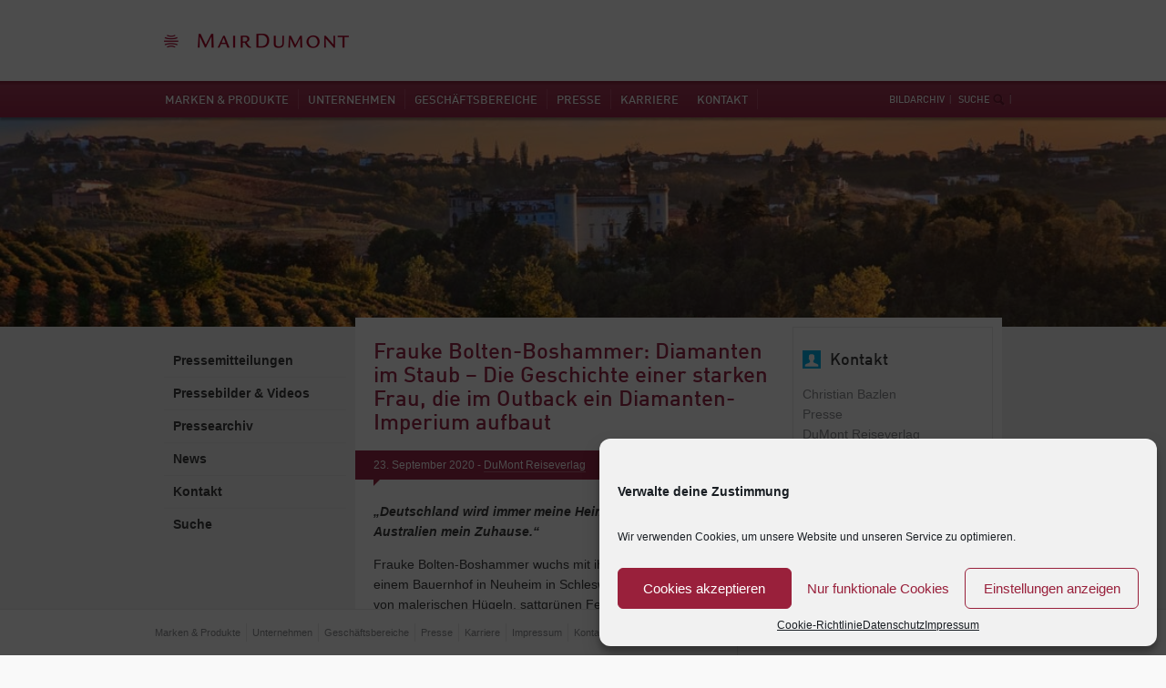

--- FILE ---
content_type: text/html; charset=UTF-8
request_url: https://www.mairdumont.com/presse/2020/09/23/frauke-bolten-boshammer-diamanten-im-staub-die-geschichte-einer-starken-frau-die-im-outback-ein-diamanten-imperium-aufbaut/
body_size: 18822
content:
<!DOCTYPE html>
<!--[if lt IE 7 ]><html lang="de-DE" class="no-js ie ie6 lte7 lte8 lte9"><![endif]-->
<!--[if IE 7 ]><html lang="de-DE" class="no-js ie ie7 lte7 lte8 lte9"><![endif]-->
<!--[if IE 8 ]><html lang="de-DE" class="no-js ie ie8 lte8 lte9"><![endif]-->
<!--[if IE 9 ]><html lang="de-DE" class="no-js ie ie9 lte9"><![endif]-->
<!--[if (gt IE 9)|!(IE)]><!--><html lang="de-DE" class="no-js"><!--<![endif]-->
	<head>
		<meta charset="UTF-8" />
		<meta name="author" content="REIZWERK GmbH" />
		<meta http-equiv="X-UA-Compatible" content="IE=edge,chrome=1">
		<title>Frauke Bolten-Boshammer: Diamanten im Staub – Die Geschichte einer starken Frau, die im Outback ein Diamanten-Imperium aufbaut | MAIRDUMONT</title>

<link rel="stylesheet" href="https://www.mairdumont.com/wp-content/plugins/sitepress-multilingual-cms/res/css/language-selector.css?v=2.8.1" type="text/css" media="all" />
		<link rel="profile" href="http://gmpg.org/xfn/11" />
		<link rel="stylesheet" href="https://www.mairdumont.com/wp-content/themes/mairdumont/style.css" />		
		<!--<link rel="stylesheet/less" type="text/css" href="https://www.mairdumont.com/wp-content/themes/mairdumont/css/theme.less" media="all" />-->
		<link rel="stylesheet" type="text/css" href="https://www.mairdumont.com/wp-content/themes/mairdumont/css/theme.css" media="all" />
		
			
		<meta name="viewport" content="width=device-width,user-scalable=no">
		<link rel="pingback" href="https://www.mairdumont.com/xmlrpc.php" />
<meta name='robots' content='max-image-preview:large' />
<link rel='dns-prefetch' href='//widgetlogic.org' />
<script type="text/javascript">
/* <![CDATA[ */
window._wpemojiSettings = {"baseUrl":"https:\/\/s.w.org\/images\/core\/emoji\/15.0.3\/72x72\/","ext":".png","svgUrl":"https:\/\/s.w.org\/images\/core\/emoji\/15.0.3\/svg\/","svgExt":".svg","source":{"concatemoji":"https:\/\/www.mairdumont.com\/wp-includes\/js\/wp-emoji-release.min.js?ver=6.6.4"}};
/*! This file is auto-generated */
!function(i,n){var o,s,e;function c(e){try{var t={supportTests:e,timestamp:(new Date).valueOf()};sessionStorage.setItem(o,JSON.stringify(t))}catch(e){}}function p(e,t,n){e.clearRect(0,0,e.canvas.width,e.canvas.height),e.fillText(t,0,0);var t=new Uint32Array(e.getImageData(0,0,e.canvas.width,e.canvas.height).data),r=(e.clearRect(0,0,e.canvas.width,e.canvas.height),e.fillText(n,0,0),new Uint32Array(e.getImageData(0,0,e.canvas.width,e.canvas.height).data));return t.every(function(e,t){return e===r[t]})}function u(e,t,n){switch(t){case"flag":return n(e,"\ud83c\udff3\ufe0f\u200d\u26a7\ufe0f","\ud83c\udff3\ufe0f\u200b\u26a7\ufe0f")?!1:!n(e,"\ud83c\uddfa\ud83c\uddf3","\ud83c\uddfa\u200b\ud83c\uddf3")&&!n(e,"\ud83c\udff4\udb40\udc67\udb40\udc62\udb40\udc65\udb40\udc6e\udb40\udc67\udb40\udc7f","\ud83c\udff4\u200b\udb40\udc67\u200b\udb40\udc62\u200b\udb40\udc65\u200b\udb40\udc6e\u200b\udb40\udc67\u200b\udb40\udc7f");case"emoji":return!n(e,"\ud83d\udc26\u200d\u2b1b","\ud83d\udc26\u200b\u2b1b")}return!1}function f(e,t,n){var r="undefined"!=typeof WorkerGlobalScope&&self instanceof WorkerGlobalScope?new OffscreenCanvas(300,150):i.createElement("canvas"),a=r.getContext("2d",{willReadFrequently:!0}),o=(a.textBaseline="top",a.font="600 32px Arial",{});return e.forEach(function(e){o[e]=t(a,e,n)}),o}function t(e){var t=i.createElement("script");t.src=e,t.defer=!0,i.head.appendChild(t)}"undefined"!=typeof Promise&&(o="wpEmojiSettingsSupports",s=["flag","emoji"],n.supports={everything:!0,everythingExceptFlag:!0},e=new Promise(function(e){i.addEventListener("DOMContentLoaded",e,{once:!0})}),new Promise(function(t){var n=function(){try{var e=JSON.parse(sessionStorage.getItem(o));if("object"==typeof e&&"number"==typeof e.timestamp&&(new Date).valueOf()<e.timestamp+604800&&"object"==typeof e.supportTests)return e.supportTests}catch(e){}return null}();if(!n){if("undefined"!=typeof Worker&&"undefined"!=typeof OffscreenCanvas&&"undefined"!=typeof URL&&URL.createObjectURL&&"undefined"!=typeof Blob)try{var e="postMessage("+f.toString()+"("+[JSON.stringify(s),u.toString(),p.toString()].join(",")+"));",r=new Blob([e],{type:"text/javascript"}),a=new Worker(URL.createObjectURL(r),{name:"wpTestEmojiSupports"});return void(a.onmessage=function(e){c(n=e.data),a.terminate(),t(n)})}catch(e){}c(n=f(s,u,p))}t(n)}).then(function(e){for(var t in e)n.supports[t]=e[t],n.supports.everything=n.supports.everything&&n.supports[t],"flag"!==t&&(n.supports.everythingExceptFlag=n.supports.everythingExceptFlag&&n.supports[t]);n.supports.everythingExceptFlag=n.supports.everythingExceptFlag&&!n.supports.flag,n.DOMReady=!1,n.readyCallback=function(){n.DOMReady=!0}}).then(function(){return e}).then(function(){var e;n.supports.everything||(n.readyCallback(),(e=n.source||{}).concatemoji?t(e.concatemoji):e.wpemoji&&e.twemoji&&(t(e.twemoji),t(e.wpemoji)))}))}((window,document),window._wpemojiSettings);
/* ]]> */
</script>
<meta http-equiv="imagetoolbar" content="false">
<link rel="shortcut icon" href="/favicon.ico">
<script src="https://www.mairdumont.com/wp-content/themes/mairdumont/js/modernizr.js"></script>
<style id='wp-emoji-styles-inline-css' type='text/css'>

	img.wp-smiley, img.emoji {
		display: inline !important;
		border: none !important;
		box-shadow: none !important;
		height: 1em !important;
		width: 1em !important;
		margin: 0 0.07em !important;
		vertical-align: -0.1em !important;
		background: none !important;
		padding: 0 !important;
	}
</style>
<link rel='stylesheet' id='wp-block-library-css' href='https://www.mairdumont.com/wp-includes/css/dist/block-library/style.min.css?ver=6.6.4' type='text/css' media='all' />
<link rel='stylesheet' id='block-widget-css' href='https://www.mairdumont.com/wp-content/plugins/widget-logic/block_widget/css/widget.css?ver=1768249309' type='text/css' media='all' />
<style id='classic-theme-styles-inline-css' type='text/css'>
/*! This file is auto-generated */
.wp-block-button__link{color:#fff;background-color:#32373c;border-radius:9999px;box-shadow:none;text-decoration:none;padding:calc(.667em + 2px) calc(1.333em + 2px);font-size:1.125em}.wp-block-file__button{background:#32373c;color:#fff;text-decoration:none}
</style>
<style id='global-styles-inline-css' type='text/css'>
:root{--wp--preset--aspect-ratio--square: 1;--wp--preset--aspect-ratio--4-3: 4/3;--wp--preset--aspect-ratio--3-4: 3/4;--wp--preset--aspect-ratio--3-2: 3/2;--wp--preset--aspect-ratio--2-3: 2/3;--wp--preset--aspect-ratio--16-9: 16/9;--wp--preset--aspect-ratio--9-16: 9/16;--wp--preset--color--black: #000000;--wp--preset--color--cyan-bluish-gray: #abb8c3;--wp--preset--color--white: #ffffff;--wp--preset--color--pale-pink: #f78da7;--wp--preset--color--vivid-red: #cf2e2e;--wp--preset--color--luminous-vivid-orange: #ff6900;--wp--preset--color--luminous-vivid-amber: #fcb900;--wp--preset--color--light-green-cyan: #7bdcb5;--wp--preset--color--vivid-green-cyan: #00d084;--wp--preset--color--pale-cyan-blue: #8ed1fc;--wp--preset--color--vivid-cyan-blue: #0693e3;--wp--preset--color--vivid-purple: #9b51e0;--wp--preset--gradient--vivid-cyan-blue-to-vivid-purple: linear-gradient(135deg,rgba(6,147,227,1) 0%,rgb(155,81,224) 100%);--wp--preset--gradient--light-green-cyan-to-vivid-green-cyan: linear-gradient(135deg,rgb(122,220,180) 0%,rgb(0,208,130) 100%);--wp--preset--gradient--luminous-vivid-amber-to-luminous-vivid-orange: linear-gradient(135deg,rgba(252,185,0,1) 0%,rgba(255,105,0,1) 100%);--wp--preset--gradient--luminous-vivid-orange-to-vivid-red: linear-gradient(135deg,rgba(255,105,0,1) 0%,rgb(207,46,46) 100%);--wp--preset--gradient--very-light-gray-to-cyan-bluish-gray: linear-gradient(135deg,rgb(238,238,238) 0%,rgb(169,184,195) 100%);--wp--preset--gradient--cool-to-warm-spectrum: linear-gradient(135deg,rgb(74,234,220) 0%,rgb(151,120,209) 20%,rgb(207,42,186) 40%,rgb(238,44,130) 60%,rgb(251,105,98) 80%,rgb(254,248,76) 100%);--wp--preset--gradient--blush-light-purple: linear-gradient(135deg,rgb(255,206,236) 0%,rgb(152,150,240) 100%);--wp--preset--gradient--blush-bordeaux: linear-gradient(135deg,rgb(254,205,165) 0%,rgb(254,45,45) 50%,rgb(107,0,62) 100%);--wp--preset--gradient--luminous-dusk: linear-gradient(135deg,rgb(255,203,112) 0%,rgb(199,81,192) 50%,rgb(65,88,208) 100%);--wp--preset--gradient--pale-ocean: linear-gradient(135deg,rgb(255,245,203) 0%,rgb(182,227,212) 50%,rgb(51,167,181) 100%);--wp--preset--gradient--electric-grass: linear-gradient(135deg,rgb(202,248,128) 0%,rgb(113,206,126) 100%);--wp--preset--gradient--midnight: linear-gradient(135deg,rgb(2,3,129) 0%,rgb(40,116,252) 100%);--wp--preset--font-size--small: 13px;--wp--preset--font-size--medium: 20px;--wp--preset--font-size--large: 36px;--wp--preset--font-size--x-large: 42px;--wp--preset--spacing--20: 0.44rem;--wp--preset--spacing--30: 0.67rem;--wp--preset--spacing--40: 1rem;--wp--preset--spacing--50: 1.5rem;--wp--preset--spacing--60: 2.25rem;--wp--preset--spacing--70: 3.38rem;--wp--preset--spacing--80: 5.06rem;--wp--preset--shadow--natural: 6px 6px 9px rgba(0, 0, 0, 0.2);--wp--preset--shadow--deep: 12px 12px 50px rgba(0, 0, 0, 0.4);--wp--preset--shadow--sharp: 6px 6px 0px rgba(0, 0, 0, 0.2);--wp--preset--shadow--outlined: 6px 6px 0px -3px rgba(255, 255, 255, 1), 6px 6px rgba(0, 0, 0, 1);--wp--preset--shadow--crisp: 6px 6px 0px rgba(0, 0, 0, 1);}:where(.is-layout-flex){gap: 0.5em;}:where(.is-layout-grid){gap: 0.5em;}body .is-layout-flex{display: flex;}.is-layout-flex{flex-wrap: wrap;align-items: center;}.is-layout-flex > :is(*, div){margin: 0;}body .is-layout-grid{display: grid;}.is-layout-grid > :is(*, div){margin: 0;}:where(.wp-block-columns.is-layout-flex){gap: 2em;}:where(.wp-block-columns.is-layout-grid){gap: 2em;}:where(.wp-block-post-template.is-layout-flex){gap: 1.25em;}:where(.wp-block-post-template.is-layout-grid){gap: 1.25em;}.has-black-color{color: var(--wp--preset--color--black) !important;}.has-cyan-bluish-gray-color{color: var(--wp--preset--color--cyan-bluish-gray) !important;}.has-white-color{color: var(--wp--preset--color--white) !important;}.has-pale-pink-color{color: var(--wp--preset--color--pale-pink) !important;}.has-vivid-red-color{color: var(--wp--preset--color--vivid-red) !important;}.has-luminous-vivid-orange-color{color: var(--wp--preset--color--luminous-vivid-orange) !important;}.has-luminous-vivid-amber-color{color: var(--wp--preset--color--luminous-vivid-amber) !important;}.has-light-green-cyan-color{color: var(--wp--preset--color--light-green-cyan) !important;}.has-vivid-green-cyan-color{color: var(--wp--preset--color--vivid-green-cyan) !important;}.has-pale-cyan-blue-color{color: var(--wp--preset--color--pale-cyan-blue) !important;}.has-vivid-cyan-blue-color{color: var(--wp--preset--color--vivid-cyan-blue) !important;}.has-vivid-purple-color{color: var(--wp--preset--color--vivid-purple) !important;}.has-black-background-color{background-color: var(--wp--preset--color--black) !important;}.has-cyan-bluish-gray-background-color{background-color: var(--wp--preset--color--cyan-bluish-gray) !important;}.has-white-background-color{background-color: var(--wp--preset--color--white) !important;}.has-pale-pink-background-color{background-color: var(--wp--preset--color--pale-pink) !important;}.has-vivid-red-background-color{background-color: var(--wp--preset--color--vivid-red) !important;}.has-luminous-vivid-orange-background-color{background-color: var(--wp--preset--color--luminous-vivid-orange) !important;}.has-luminous-vivid-amber-background-color{background-color: var(--wp--preset--color--luminous-vivid-amber) !important;}.has-light-green-cyan-background-color{background-color: var(--wp--preset--color--light-green-cyan) !important;}.has-vivid-green-cyan-background-color{background-color: var(--wp--preset--color--vivid-green-cyan) !important;}.has-pale-cyan-blue-background-color{background-color: var(--wp--preset--color--pale-cyan-blue) !important;}.has-vivid-cyan-blue-background-color{background-color: var(--wp--preset--color--vivid-cyan-blue) !important;}.has-vivid-purple-background-color{background-color: var(--wp--preset--color--vivid-purple) !important;}.has-black-border-color{border-color: var(--wp--preset--color--black) !important;}.has-cyan-bluish-gray-border-color{border-color: var(--wp--preset--color--cyan-bluish-gray) !important;}.has-white-border-color{border-color: var(--wp--preset--color--white) !important;}.has-pale-pink-border-color{border-color: var(--wp--preset--color--pale-pink) !important;}.has-vivid-red-border-color{border-color: var(--wp--preset--color--vivid-red) !important;}.has-luminous-vivid-orange-border-color{border-color: var(--wp--preset--color--luminous-vivid-orange) !important;}.has-luminous-vivid-amber-border-color{border-color: var(--wp--preset--color--luminous-vivid-amber) !important;}.has-light-green-cyan-border-color{border-color: var(--wp--preset--color--light-green-cyan) !important;}.has-vivid-green-cyan-border-color{border-color: var(--wp--preset--color--vivid-green-cyan) !important;}.has-pale-cyan-blue-border-color{border-color: var(--wp--preset--color--pale-cyan-blue) !important;}.has-vivid-cyan-blue-border-color{border-color: var(--wp--preset--color--vivid-cyan-blue) !important;}.has-vivid-purple-border-color{border-color: var(--wp--preset--color--vivid-purple) !important;}.has-vivid-cyan-blue-to-vivid-purple-gradient-background{background: var(--wp--preset--gradient--vivid-cyan-blue-to-vivid-purple) !important;}.has-light-green-cyan-to-vivid-green-cyan-gradient-background{background: var(--wp--preset--gradient--light-green-cyan-to-vivid-green-cyan) !important;}.has-luminous-vivid-amber-to-luminous-vivid-orange-gradient-background{background: var(--wp--preset--gradient--luminous-vivid-amber-to-luminous-vivid-orange) !important;}.has-luminous-vivid-orange-to-vivid-red-gradient-background{background: var(--wp--preset--gradient--luminous-vivid-orange-to-vivid-red) !important;}.has-very-light-gray-to-cyan-bluish-gray-gradient-background{background: var(--wp--preset--gradient--very-light-gray-to-cyan-bluish-gray) !important;}.has-cool-to-warm-spectrum-gradient-background{background: var(--wp--preset--gradient--cool-to-warm-spectrum) !important;}.has-blush-light-purple-gradient-background{background: var(--wp--preset--gradient--blush-light-purple) !important;}.has-blush-bordeaux-gradient-background{background: var(--wp--preset--gradient--blush-bordeaux) !important;}.has-luminous-dusk-gradient-background{background: var(--wp--preset--gradient--luminous-dusk) !important;}.has-pale-ocean-gradient-background{background: var(--wp--preset--gradient--pale-ocean) !important;}.has-electric-grass-gradient-background{background: var(--wp--preset--gradient--electric-grass) !important;}.has-midnight-gradient-background{background: var(--wp--preset--gradient--midnight) !important;}.has-small-font-size{font-size: var(--wp--preset--font-size--small) !important;}.has-medium-font-size{font-size: var(--wp--preset--font-size--medium) !important;}.has-large-font-size{font-size: var(--wp--preset--font-size--large) !important;}.has-x-large-font-size{font-size: var(--wp--preset--font-size--x-large) !important;}
:where(.wp-block-post-template.is-layout-flex){gap: 1.25em;}:where(.wp-block-post-template.is-layout-grid){gap: 1.25em;}
:where(.wp-block-columns.is-layout-flex){gap: 2em;}:where(.wp-block-columns.is-layout-grid){gap: 2em;}
:root :where(.wp-block-pullquote){font-size: 1.5em;line-height: 1.6;}
</style>
<link rel='stylesheet' id='accordion_archives-css' href='https://www.mairdumont.com/wp-content/plugins/accordion-archive-widget/style.css?ver=1.0' type='text/css' media='all' />
<link rel='stylesheet' id='contact-form-7-css' href='https://www.mairdumont.com/wp-content/plugins/contact-form-7/includes/css/styles.css?ver=5.9.8' type='text/css' media='all' />
<link rel='stylesheet' id='cmplz-general-css' href='https://www.mairdumont.com/wp-content/plugins/complianz-gdpr/assets/css/cookieblocker.min.css?ver=1724138828' type='text/css' media='all' />
<link rel='stylesheet' id='fancybox-css' href='https://www.mairdumont.com/wp-content/plugins/easy-fancybox/fancybox/1.5.4/jquery.fancybox.min.css?ver=6.6.4' type='text/css' media='screen' />
<style id='fancybox-inline-css' type='text/css'>
#fancybox-outer{background:#ffffff}#fancybox-content{background:#ffffff;border-color:#ffffff;color:#000000;}#fancybox-title,#fancybox-title-float-main{color:#fff}
</style>
<script type="text/javascript" src="https://www.mairdumont.com/wp-content/plugins/enable-jquery-migrate-helper/js/jquery/jquery-1.12.4-wp.js?ver=1.12.4-wp" id="jquery-core-js"></script>
<script type="text/javascript" src="https://www.mairdumont.com/wp-content/plugins/enable-jquery-migrate-helper/js/jquery-migrate/jquery-migrate-1.4.1-wp.js?ver=1.4.1-wp" id="jquery-migrate-js"></script>
<script type="text/javascript" src="https://www.mairdumont.com/wp-content/plugins/accordion-archive-widget/script.js?ver=6.6.4" id="accordion_archives_script-js"></script>
<link rel="https://api.w.org/" href="https://www.mairdumont.com/wp-json/" /><link rel="alternate" title="JSON" type="application/json" href="https://www.mairdumont.com/wp-json/wp/v2/posts/24536" /><link rel="EditURI" type="application/rsd+xml" title="RSD" href="https://www.mairdumont.com/xmlrpc.php?rsd" />

<link rel='shortlink' href='https://www.mairdumont.com/?p=24536' />
<link rel="alternate" title="oEmbed (JSON)" type="application/json+oembed" href="https://www.mairdumont.com/wp-json/oembed/1.0/embed?url=https%3A%2F%2Fwww.mairdumont.com%2F%3Fp%3D24536" />
<link rel="alternate" title="oEmbed (XML)" type="text/xml+oembed" href="https://www.mairdumont.com/wp-json/oembed/1.0/embed?url=https%3A%2F%2Fwww.mairdumont.com%2F%3Fp%3D24536&#038;format=xml" />
<script type="text/javascript">var icl_lang = 'de';var icl_home = 'https://www.mairdumont.com/';</script>
<script type="text/javascript" src="https://www.mairdumont.com/wp-content/plugins/sitepress-multilingual-cms/res/js/sitepress.js"></script>
<meta name="generator" content="WPML ver:2.8.1 stt:3;0" />
			<style>.cmplz-hidden {
					display: none !important;
				}</style>		<style type="text/css" id="wp-custom-css">
			.thelang {
	display: none;
}

.pagewrapper > .footer_col_2 {
	display: none;
}


.wpcf7 input {
	background: #eeeeee;
    color: #777;
    padding: 5px 10px;
    width: 95%;
    margin-bottom: 10px;
    border: none;
    font-size: 15px !important;
    padding: 15px 10px 15px 10px !important;
	resize: vertical;
}

.wpcf7-textarea {
	background: #eeeeee;
    color: #777;
    padding: 5px 10px;
    margin-left: 0px;
    margin-right: 0;
    width: 95%;
    margin-bottom: 10px;
    border: none;
    font-size: 15px !important;
    padding: 15px 10px 15px 10px !important;
	resize: vertical;
}

div.wpcf7 .wpcf7-submit {
	width: auto !important;
    color: #ffffff;
    letter-spacing: 0px;
    background-color: #9a2949;
    padding: 10px 30px 10px 30px !important;
    border-width: 0px !important;
    border-color: #9a2949;
    border-radius: 0px !important;
    -moz-border-radius: 0px !important;
    -webkit-border-radius: 0px !important;
}

div.wpcf7 .wpcf7-submit:hover {
	background-color: #741e32 !important;
    color: #ffffff !important;
    border-color: #741e32 !important;
    letter-spacing: 0px !important;
}		</style>
			
		<style>
			html.js #viewport {
				/*display: none;*/
			}	
		</style>
		
	</head>
	<body data-cmplz=1 class="post-template-default single single-post postid-24536 single-format-standard mobile_no pressemittelungen_produkte  presse 2020 09 23 frauke-bolten-boshammer-diamanten-im-staub-die-geschichte-einer-starken-frau-die-im-outback-ein-diamanten-imperium-aufbaut sp-easy-accordion-enabled">

	<div id="fb-root"></div>
	<script type="text/plain" data-service="facebook" data-category="marketing">(function(d, s, id) {
	  var js, fjs = d.getElementsByTagName(s)[0];
	  if (d.getElementById(id)) return;
	  js = d.createElement(s); js.id = id;
	  js.src = "//connect.facebook.net/en_US/all.js#xfbml=1";
	  fjs.parentNode.insertBefore(js, fjs);
	}(document, 'script', 'facebook-jssdk'));</script>


	<div id="viewport" class="de">
		<header role="banner">
			<div class="pagewrapper">
				<h1><a href="https://www.mairdumont.com/" title="MAIRDUMONT" rel="home">MAIRDUMONT</a></h1>
				<p></p>
				<div class="social_header">
					<div id="text_icl-2" class="widget-container widget_text_icl"><h3 class="widget-title">DE SocialMedia Footer Links</h3>        <div class="textwidget"><!--<a href="https://twitter.com/Marcopolo_de "  target ="_blank" class="SmTwitter">twitter</a>
<a href="https://www.facebook.com/marcopolo.online" target ="_blank" class="SmFaceBook">facebook</a>
<a href="https://plus.google.com/u/0/118211394632288825791/posts"  target ="_blank" class="SmGoogleP">google+</a>
[md_fb_like] --></div>
</div>				</div>			
			</div>
		</header>
		<nav id="access" role="navigation" class="desktop">
			<div class="pagewrapper">
				<div class="primary_head">
					<div class="menu-header"><ul id="menu-hauptmenu-1st-level" class="menu"><li id="menu-item-58" class="menu-item menu-item-type-post_type menu-item-object-page menu-item-has-children menu-item-58 marken-038-produkte"><a href="https://www.mairdumont.com/marken-produkte/">Marken &#038; Produkte</a>
<ul class="sub-menu">
	<li id="menu-item-141" class="menu-item menu-item-type-post_type menu-item-object-page menu-item-has-children menu-item-141 marken"><a href="https://www.mairdumont.com/marken-produkte/marken/">Marken:</a>
	<ul class="sub-menu">
		<li id="menu-item-148" class="menu-item menu-item-type-post_type menu-item-object-page menu-item-148 marco-polo"><a href="https://www.mairdumont.com/marken-produkte/marken/marco-polo/">MARCO POLO</a></li>
		<li id="menu-item-144" class="menu-item menu-item-type-post_type menu-item-object-page menu-item-144 dumont-reise"><a href="https://www.mairdumont.com/marken-produkte/marken/dumont/">DUMONT Reise</a></li>
		<li id="menu-item-143" class="menu-item menu-item-type-post_type menu-item-object-page menu-item-143 baedeker"><a href="https://www.mairdumont.com/marken-produkte/marken/baedeker/">BAEDEKER</a></li>
		<li id="menu-item-147" class="menu-item menu-item-type-post_type menu-item-object-page menu-item-147 kompass"><a href="https://www.mairdumont.com/marken-produkte/marken/kompass/">KOMPASS</a></li>
		<li id="menu-item-142" class="menu-item menu-item-type-post_type menu-item-object-page menu-item-142 adac-kartografie"><a href="https://www.mairdumont.com/marken-produkte/marken/adac-kartografie/">ADAC Kartografie</a></li>
		<li id="menu-item-146" class="menu-item menu-item-type-post_type menu-item-object-page menu-item-146 falk"><a href="https://www.mairdumont.com/marken-produkte/marken/falk/">Falk</a></li>
		<li id="menu-item-149" class="menu-item menu-item-type-post_type menu-item-object-page menu-item-149 lonely-planet"><a href="https://www.mairdumont.com/marken-produkte/marken/lonelyplanet/">Lonely Planet</a></li>
		<li id="menu-item-150" class="menu-item menu-item-type-post_type menu-item-object-page menu-item-150 stefan-loose-travelhandbcher"><a href="https://www.mairdumont.com/marken-produkte/marken/stefan-lohse-travel-handbucher/">STEFAN LOOSE Travel-Handbücher</a></li>
		<li id="menu-item-526" class="menu-item menu-item-type-post_type menu-item-object-page menu-item-526 123poi"><a href="https://www.mairdumont.com/?page_id=504">123POI</a></li>
	</ul>
</li>
	<li id="menu-item-151" class="menu-item menu-item-type-post_type menu-item-object-page menu-item-has-children menu-item-151 produkte"><a href="https://www.mairdumont.com/marken-produkte/produkte/">Produkte:</a>
	<ul class="sub-menu">
		<li id="menu-item-152" class="menu-item menu-item-type-post_type menu-item-object-page menu-item-152 reisefhrer"><a href="https://www.mairdumont.com/marken-produkte/produkte/reisefuhrer/">Reiseführer</a></li>
		<li id="menu-item-158" class="menu-item menu-item-type-post_type menu-item-object-page menu-item-158 reiseliteratur"><a href="https://www.mairdumont.com/marken-produkte/produkte/reiseliteratur/">Reiseliteratur</a></li>
		<li id="menu-item-154" class="menu-item menu-item-type-post_type menu-item-object-page menu-item-154 bildbnde"><a href="https://www.mairdumont.com/marken-produkte/produkte/bildbande/">Bildbände</a></li>
		<li id="menu-item-157" class="menu-item menu-item-type-post_type menu-item-object-page menu-item-157 atlanten"><a href="https://www.mairdumont.com/marken-produkte/produkte/atlanten/">Atlanten</a></li>
		<li id="menu-item-155" class="menu-item menu-item-type-post_type menu-item-object-page menu-item-155 kartenmaterial"><a href="https://www.mairdumont.com/marken-produkte/produkte/kartenmaterial/">Kartenmaterial</a></li>
		<li id="menu-item-5765" class="menu-item menu-item-type-post_type menu-item-object-page menu-item-5765 magazin"><a href="https://www.mairdumont.com/marken-produkte/produkte/magazin/">Magazin</a></li>
		<li id="menu-item-156" class="menu-item menu-item-type-post_type menu-item-object-page menu-item-156 outdoor"><a href="https://www.mairdumont.com/marken-produkte/produkte/outdoor/">Outdoor</a></li>
		<li id="menu-item-162" class="menu-item menu-item-type-post_type menu-item-object-page menu-item-162 ebooks"><a href="https://www.mairdumont.com/marken-produkte/produkte/ebooks/">E-Books</a></li>
		<li id="menu-item-163" class="menu-item menu-item-type-post_type menu-item-object-page menu-item-163 reiseportale"><a href="https://www.mairdumont.com/marken-produkte/produkte/reiseportale/">Reiseportale</a></li>
		<li id="menu-item-161" class="menu-item menu-item-type-post_type menu-item-object-page menu-item-161 mobile-apps"><a href="https://www.mairdumont.com/marken-produkte/produkte/mobile-apps/">Mobile Apps</a></li>
	</ul>
</li>
</ul>
</li>
<li id="menu-item-60" class="menu-item menu-item-type-post_type menu-item-object-page menu-item-has-children menu-item-60 unternehmen"><a href="https://www.mairdumont.com/unternehmen/">Unternehmen</a>
<ul class="sub-menu">
	<li id="menu-item-175" class="menu-item menu-item-type-post_type menu-item-object-page menu-item-175 pioniere-des-reisens"><a href="https://www.mairdumont.com/unternehmen/pioniere-des-reisens/">Pioniere des Reisens</a></li>
	<li id="menu-item-176" class="menu-item menu-item-type-post_type menu-item-object-page menu-item-176 in-der-welt-zu-hause"><a href="https://www.mairdumont.com/unternehmen/in-der-welt-zu-hause/">In der Welt zu Hause</a></li>
	<li id="menu-item-1050" class="menu-item menu-item-type-post_type menu-item-object-page menu-item-1050 unsere-verantwortung"><a href="https://www.mairdumont.com/unternehmen/unsere-verantwortung/">Unsere Verantwortung</a></li>
	<li id="menu-item-177" class="menu-item menu-item-type-post_type menu-item-object-page menu-item-177 geschftsleitung"><a href="https://www.mairdumont.com/unternehmen/geschaftsleitung/">Geschäftsleitung</a></li>
	<li id="menu-item-179" class="menu-item menu-item-type-post_type menu-item-object-page menu-item-179 firmengeschichte"><a href="https://www.mairdumont.com/unternehmen/firmengeschichte/">Firmengeschichte</a></li>
	<li id="menu-item-786" class="menu-item menu-item-type-post_type menu-item-object-page menu-item-786 filmbeitrge"><a href="https://www.mairdumont.com/unternehmen/filmbeitrage/">Filmbeiträge</a></li>
</ul>
</li>
<li id="menu-item-59" class="menu-item menu-item-type-post_type menu-item-object-page menu-item-has-children menu-item-59 geschftsbereiche"><a href="https://www.mairdumont.com/geschaftsbereiche/">Geschäftsbereiche</a>
<ul class="sub-menu">
	<li id="menu-item-18607" class="menu-item menu-item-type-post_type menu-item-object-page menu-item-18607 handel"><a href="https://www.mairdumont.com/geschaftsbereiche/handel/">Handel</a></li>
	<li id="menu-item-201" class="menu-item menu-item-type-post_type menu-item-object-page menu-item-201 bildarchiv"><a href="https://www.mairdumont.com/geschaftsbereiche/bildarchiv/">Bildarchiv</a></li>
	<li id="menu-item-200" class="menu-item menu-item-type-post_type menu-item-object-page menu-item-200 redaktionen"><a href="https://www.mairdumont.com/geschaftsbereiche/redaktionen/">Redaktionen</a></li>
	<li id="menu-item-199" class="menu-item menu-item-type-post_type menu-item-object-page menu-item-199 international"><a href="https://www.mairdumont.com/geschaftsbereiche/international/">International</a></li>
	<li id="menu-item-202" class="menu-item menu-item-type-post_type menu-item-object-page menu-item-202 geodatenmanagement"><a href="https://www.mairdumont.com/geschaftsbereiche/geodatenmanagement/">GeodatenManagement</a></li>
	<li id="menu-item-196" class="menu-item menu-item-type-post_type menu-item-object-page menu-item-196 lizenzgeschft-print-038-digital"><a href="https://www.mairdumont.com/geschaftsbereiche/lizenzgeschaft-print-digital/">Lizenzgeschäft Print &#038; Digital</a></li>
	<li id="menu-item-203" class="menu-item menu-item-type-post_type menu-item-object-page menu-item-203 prozessmanagement-print-038-einkauf"><a href="https://www.mairdumont.com/geschaftsbereiche/prozessmanagement-print-einkauf/">Prozessmanagement Print &#038; Einkauf</a></li>
	<li id="menu-item-197" class="menu-item menu-item-type-post_type menu-item-object-page menu-item-197 mairdumont-media"><a href="https://www.mairdumont.com/geschaftsbereiche/mairdumont-media/">MAIRDUMONT Media</a></li>
	<li id="menu-item-195" class="menu-item menu-item-type-post_type menu-item-object-page menu-item-195 mairdumont-business-solutions"><a href="https://www.mairdumont.com/geschaftsbereiche/mairdumont-business-solutions/">MAIRDUMONT Business Solutions</a></li>
</ul>
</li>
<li id="menu-item-542" class="menu-item menu-item-type-post_type menu-item-object-page menu-item-has-children menu-item-542 presse"><a href="https://www.mairdumont.com/presse/">Presse</a>
<ul class="sub-menu">
	<li id="menu-item-543" class="menu-item menu-item-type-post_type menu-item-object-page menu-item-543 pressemitteilungen"><a href="https://www.mairdumont.com/presse/pressemitteilungen/">Pressemitteilungen</a></li>
	<li id="menu-item-546" class="menu-item menu-item-type-post_type menu-item-object-page menu-item-546 pressebilder-038-videos"><a href="https://www.mairdumont.com/presse/pressebilder-videos/">Pressebilder &#038; Videos</a></li>
	<li id="menu-item-549" class="menu-item menu-item-type-post_type menu-item-object-page menu-item-549 pressearchiv"><a href="https://www.mairdumont.com/presse/pressearchiv/">Pressearchiv</a></li>
	<li id="menu-item-550" class="menu-item menu-item-type-post_type menu-item-object-page menu-item-550 news"><a href="https://www.mairdumont.com/presse/news/">News</a></li>
	<li id="menu-item-219" class="menu-item menu-item-type-post_type menu-item-object-page menu-item-219 kontakt"><a href="https://www.mairdumont.com/presse/presse-kontakt/">Kontakt</a></li>
</ul>
</li>
<li id="menu-item-62" class="menu-item menu-item-type-post_type menu-item-object-page menu-item-has-children menu-item-62 karriere"><a href="https://www.mairdumont.com/karriere/">Karriere</a>
<ul class="sub-menu">
	<li id="menu-item-17367" class="menu-item menu-item-type-post_type menu-item-object-page menu-item-17367 stellenangebote"><a href="https://www.mairdumont.com/karriere/stellenangebote/">Stellenangebote</a></li>
	<li id="menu-item-18163" class="menu-item menu-item-type-post_type menu-item-object-page menu-item-18163 ausbildung-und-duales-studium"><a href="https://www.mairdumont.com/karriere/ausbildung-und-duales-studium/">Ausbildung und Duales Studium</a></li>
	<li id="menu-item-18162" class="menu-item menu-item-type-post_type menu-item-object-page menu-item-18162 initiativbewerbung"><a href="https://www.mairdumont.com/karriere/initiativbewerbung/">Initiativbewerbung</a></li>
	<li id="menu-item-18161" class="menu-item menu-item-type-post_type menu-item-object-page menu-item-18161 was-wir-bieten"><a href="https://www.mairdumont.com/karriere/was-wir-bieten/">Was wir bieten</a></li>
	<li id="menu-item-18160" class="menu-item menu-item-type-post_type menu-item-object-page menu-item-18160 ansprechpartner"><a href="https://www.mairdumont.com/karriere/ansprechpartner/">Ansprechpartner</a></li>
</ul>
</li>
<li id="menu-item-26738" class="menu-item menu-item-type-post_type menu-item-object-page menu-item-26738 kontakt"><a href="https://www.mairdumont.com/kontakt/">Kontakt</a></li>
</ul></div>				</div>
				<div class="secondary_head">
					<div class="menu-header"><ul id="menu-hauptmenu-subpoints" class="menu"><li id="menu-item-780" class="menu-item menu-item-type-post_type menu-item-object-page menu-item-780 bildarchiv"><a href="https://www.mairdumont.com/geschaftsbereiche/bildarchiv/">Bildarchiv</a></li>
<li id="menu-item-66" class="menu-item menu-item-type-post_type menu-item-object-page menu-item-66 suche"><a href="https://www.mairdumont.com/suche/">Suche</a></li>
</ul></div>					<div class="thelang">
						<div id="footer_language_list"><div class="current"><a href="https://www.mairdumont.com/?p=24536"><img src="https://www.mairdumont.com/wp-content/plugins/sitepress-multilingual-cms/res/flags/de.png" height="12" alt="de" width="18" /></a></div></div>					</div>
				</div>
			</div>			
		</nav><!-- #access -->
		<nav id="access" role="navigation" class="mobile">
				<div class="mobile_nav_wrapper">
					<a class="mobile_home_trigger" href="https://www.mairdumont.com/">Startseite</a>
					<a class="mobile_nav_trigger"></a>
					<div class="mobile-header"><ul id="menu-hauptmenu-1st-level-1" class="mobile-nav"><li class="menu-item menu-item-type-post_type menu-item-object-page menu-item-has-children menu-item-58 marken-038-produkte"><a href="https://www.mairdumont.com/marken-produkte/">Marken &#038; Produkte</a>
<ul class="sub-menu">
	<li class="menu-item menu-item-type-post_type menu-item-object-page menu-item-141 marken"><a href="https://www.mairdumont.com/marken-produkte/marken/">Marken:</a></li>
	<li class="menu-item menu-item-type-post_type menu-item-object-page menu-item-151 produkte"><a href="https://www.mairdumont.com/marken-produkte/produkte/">Produkte:</a></li>
</ul>
</li>
<li class="menu-item menu-item-type-post_type menu-item-object-page menu-item-has-children menu-item-60 unternehmen"><a href="https://www.mairdumont.com/unternehmen/">Unternehmen</a>
<ul class="sub-menu">
	<li class="menu-item menu-item-type-post_type menu-item-object-page menu-item-175 pioniere-des-reisens"><a href="https://www.mairdumont.com/unternehmen/pioniere-des-reisens/">Pioniere des Reisens</a></li>
	<li class="menu-item menu-item-type-post_type menu-item-object-page menu-item-176 in-der-welt-zu-hause"><a href="https://www.mairdumont.com/unternehmen/in-der-welt-zu-hause/">In der Welt zu Hause</a></li>
	<li class="menu-item menu-item-type-post_type menu-item-object-page menu-item-1050 unsere-verantwortung"><a href="https://www.mairdumont.com/unternehmen/unsere-verantwortung/">Unsere Verantwortung</a></li>
	<li class="menu-item menu-item-type-post_type menu-item-object-page menu-item-177 geschftsleitung"><a href="https://www.mairdumont.com/unternehmen/geschaftsleitung/">Geschäftsleitung</a></li>
	<li class="menu-item menu-item-type-post_type menu-item-object-page menu-item-179 firmengeschichte"><a href="https://www.mairdumont.com/unternehmen/firmengeschichte/">Firmengeschichte</a></li>
	<li class="menu-item menu-item-type-post_type menu-item-object-page menu-item-786 filmbeitrge"><a href="https://www.mairdumont.com/unternehmen/filmbeitrage/">Filmbeiträge</a></li>
</ul>
</li>
<li class="menu-item menu-item-type-post_type menu-item-object-page menu-item-has-children menu-item-59 geschftsbereiche"><a href="https://www.mairdumont.com/geschaftsbereiche/">Geschäftsbereiche</a>
<ul class="sub-menu">
	<li class="menu-item menu-item-type-post_type menu-item-object-page menu-item-18607 handel"><a href="https://www.mairdumont.com/geschaftsbereiche/handel/">Handel</a></li>
	<li class="menu-item menu-item-type-post_type menu-item-object-page menu-item-201 bildarchiv"><a href="https://www.mairdumont.com/geschaftsbereiche/bildarchiv/">Bildarchiv</a></li>
	<li class="menu-item menu-item-type-post_type menu-item-object-page menu-item-200 redaktionen"><a href="https://www.mairdumont.com/geschaftsbereiche/redaktionen/">Redaktionen</a></li>
	<li class="menu-item menu-item-type-post_type menu-item-object-page menu-item-199 international"><a href="https://www.mairdumont.com/geschaftsbereiche/international/">International</a></li>
	<li class="menu-item menu-item-type-post_type menu-item-object-page menu-item-202 geodatenmanagement"><a href="https://www.mairdumont.com/geschaftsbereiche/geodatenmanagement/">GeodatenManagement</a></li>
	<li class="menu-item menu-item-type-post_type menu-item-object-page menu-item-196 lizenzgeschft-print-038-digital"><a href="https://www.mairdumont.com/geschaftsbereiche/lizenzgeschaft-print-digital/">Lizenzgeschäft Print &#038; Digital</a></li>
	<li class="menu-item menu-item-type-post_type menu-item-object-page menu-item-203 prozessmanagement-print-038-einkauf"><a href="https://www.mairdumont.com/geschaftsbereiche/prozessmanagement-print-einkauf/">Prozessmanagement Print &#038; Einkauf</a></li>
	<li class="menu-item menu-item-type-post_type menu-item-object-page menu-item-197 mairdumont-media"><a href="https://www.mairdumont.com/geschaftsbereiche/mairdumont-media/">MAIRDUMONT Media</a></li>
	<li class="menu-item menu-item-type-post_type menu-item-object-page menu-item-195 mairdumont-business-solutions"><a href="https://www.mairdumont.com/geschaftsbereiche/mairdumont-business-solutions/">MAIRDUMONT Business Solutions</a></li>
</ul>
</li>
<li class="menu-item menu-item-type-post_type menu-item-object-page menu-item-has-children menu-item-542 presse"><a href="https://www.mairdumont.com/presse/">Presse</a>
<ul class="sub-menu">
	<li class="menu-item menu-item-type-post_type menu-item-object-page menu-item-543 pressemitteilungen"><a href="https://www.mairdumont.com/presse/pressemitteilungen/">Pressemitteilungen</a></li>
	<li class="menu-item menu-item-type-post_type menu-item-object-page menu-item-546 pressebilder-038-videos"><a href="https://www.mairdumont.com/presse/pressebilder-videos/">Pressebilder &#038; Videos</a></li>
	<li class="menu-item menu-item-type-post_type menu-item-object-page menu-item-549 pressearchiv"><a href="https://www.mairdumont.com/presse/pressearchiv/">Pressearchiv</a></li>
	<li class="menu-item menu-item-type-post_type menu-item-object-page menu-item-550 news"><a href="https://www.mairdumont.com/presse/news/">News</a></li>
	<li class="menu-item menu-item-type-post_type menu-item-object-page menu-item-219 kontakt"><a href="https://www.mairdumont.com/presse/presse-kontakt/">Kontakt</a></li>
</ul>
</li>
<li class="menu-item menu-item-type-post_type menu-item-object-page menu-item-has-children menu-item-62 karriere"><a href="https://www.mairdumont.com/karriere/">Karriere</a>
<ul class="sub-menu">
	<li class="menu-item menu-item-type-post_type menu-item-object-page menu-item-17367 stellenangebote"><a href="https://www.mairdumont.com/karriere/stellenangebote/">Stellenangebote</a></li>
	<li class="menu-item menu-item-type-post_type menu-item-object-page menu-item-18163 ausbildung-und-duales-studium"><a href="https://www.mairdumont.com/karriere/ausbildung-und-duales-studium/">Ausbildung und Duales Studium</a></li>
	<li class="menu-item menu-item-type-post_type menu-item-object-page menu-item-18162 initiativbewerbung"><a href="https://www.mairdumont.com/karriere/initiativbewerbung/">Initiativbewerbung</a></li>
	<li class="menu-item menu-item-type-post_type menu-item-object-page menu-item-18161 was-wir-bieten"><a href="https://www.mairdumont.com/karriere/was-wir-bieten/">Was wir bieten</a></li>
	<li class="menu-item menu-item-type-post_type menu-item-object-page menu-item-18160 ansprechpartner"><a href="https://www.mairdumont.com/karriere/ansprechpartner/">Ansprechpartner</a></li>
</ul>
</li>
<li class="menu-item menu-item-type-post_type menu-item-object-page menu-item-26738 kontakt"><a href="https://www.mairdumont.com/kontakt/">Kontakt</a></li>
</ul></div>				</div>
		</nav><!-- #access -->

		<div class="pagestage page normal press" rel=""></div>
		<section id="content" role="main" class="the_page_canvas">
			<div class="pagewrapper page normal press-single">


				
				<div class="sidebar page normal">
					<div id="rwmd_menu_widget-4" class="widget-container widget_rwmd_menu_widget">
					<ul class="sidebarmenu md-menu-widget viewport-desktop"><li class="page_item page-item-209 page_item_has_children "><a href="https://www.mairdumont.com/presse/pressemitteilungen/">Pressemitteilungen</a>
<ul class='children'>
	<li class="page_item page-item-534 "><a href="https://www.mairdumont.com/presse/pressemitteilungen/unternehmen/">Unternehmen</a></li>
	<li class="page_item page-item-536 "><a href="https://www.mairdumont.com/presse/pressemitteilungen/produkte/">Produkte</a></li>
</ul>
</li>
<li class="page_item page-item-211 page_item_has_children "><a href="https://www.mairdumont.com/presse/pressebilder-videos/">Pressebilder &#038; Videos</a>
<ul class='children'>
	<li class="page_item page-item-538 "><a href="https://www.mairdumont.com/presse/pressebilder-videos/unternehmen/">Unternehmen</a></li>
	<li class="page_item page-item-540 "><a href="https://www.mairdumont.com/presse/pressebilder-videos/produkte/">Produkte</a></li>
	<li class="page_item page-item-4462 "><a href="https://www.mairdumont.com/presse/pressebilder-videos/bilder-geschichte/">Geschichte</a></li>
	<li class="page_item page-item-541 "><a href="https://www.mairdumont.com/presse/pressebilder-videos/videos/">Videos</a></li>
</ul>
</li>
<li class="page_item page-item-215 "><a href="https://www.mairdumont.com/presse/pressearchiv/">Pressearchiv</a></li>
<li class="page_item page-item-214 page_item_has_children "><a href="https://www.mairdumont.com/presse/news/">News</a>
<ul class='children'>
	<li class="page_item page-item-17614 "><a href="https://www.mairdumont.com/presse/news/newsletter/">Newsletter</a></li>
	<li class="page_item page-item-17617 "><a href="https://www.mairdumont.com/presse/news/veranstaltungen/">Veranstaltungen</a></li>
</ul>
</li>
<li class="page_item page-item-212 "><a href="https://www.mairdumont.com/presse/presse-kontakt/">Kontakt</a></li>
<li class="page_item page-item-1037 "><a href="https://www.mairdumont.com/presse/suche/">Suche</a></li>
</ul><ul class="sidebarmenu md-menu-widget viewport-modified"><form action="https://www.mairdumont.com" method="get"><select name='page_id' id='page_id'>
	<option class="level-0" value="25976">Cookie-Richtlinie (EU)</option>
	<option class="level-0" value="2">Startseite / Home</option>
	<option class="level-0" value="8">Marken &amp; Produkte</option>
	<option class="level-1" value="103">- Marken</option>
	<option class="level-1" value="105">- Produkte</option>
	<option class="level-0" value="12">Unternehmen</option>
	<option class="level-1" value="166">- Pioniere des Reisens</option>
	<option class="level-1" value="168">- In der Welt zu Hause</option>
	<option class="level-1" value="1047">- Unsere Verantwortung</option>
	<option class="level-1" value="169">- Geschäftsleitung</option>
	<option class="level-1" value="173">- Firmengeschichte</option>
	<option class="level-1" value="784">- Filmbeiträge</option>
	<option class="level-0" value="10">Geschäftsbereiche</option>
	<option class="level-1" value="18582">- Handel</option>
	<option class="level-1" value="185">- Bildarchiv</option>
	<option class="level-1" value="184">- Redaktionen</option>
	<option class="level-1" value="191">- International</option>
	<option class="level-1" value="186">- GeodatenManagement</option>
	<option class="level-1" value="181">- Lizenzgeschäft Print &amp; Digital</option>
	<option class="level-1" value="187">- Prozessmanagement Print &amp; Einkauf</option>
	<option class="level-1" value="182">- MAIRDUMONT Media</option>
	<option class="level-1" value="180">- MAIRDUMONT Business Solutions</option>
	<option class="level-0" value="14">Presse</option>
	<option class="level-1" value="209">- Pressemitteilungen</option>
	<option class="level-1" value="211">- Pressebilder &amp; Videos</option>
	<option class="level-1" value="215">- Pressearchiv</option>
	<option class="level-1" value="214">- News</option>
	<option class="level-1" value="212">- Kontakt</option>
	<option class="level-1" value="1037">- Suche</option>
	<option class="level-0" value="16">Karriere</option>
	<option class="level-1" value="17160">- Stellenangebote</option>
	<option class="level-1" value="18049">- Ausbildung und Duales Studium</option>
	<option class="level-1" value="18076">- Initiativbewerbung</option>
	<option class="level-1" value="18079">- Was wir bieten</option>
	<option class="level-1" value="18103">- Ansprechpartner</option>
	<option class="level-0" value="19">Kontakt</option>
	<option class="level-1" value="1072">- Kontakt: Erfolgreich!</option>
	<option class="level-0" value="21">Suche</option>
	<option class="level-0" value="22272">Datenschutz</option>
	<option class="level-0" value="22">Impressum</option>
	<option class="level-0" value="781">Anreise</option>
	<option class="level-0" value="26741">Kontaktformular – Presse</option>
	<option class="level-0" value="26175">Kontaktformular – Verkauf Buchhandel, Tankhandel, Warenhäuser</option>
	<option class="level-0" value="26176">Kontaktformular – Online Handel</option>
	<option class="level-0" value="27832">Kontaktformular – Business Solutions</option>
	<option class="level-0" value="26177">Kontaktformular – Media</option>
	<option class="level-0" value="26178">Kontaktformular – Lizenzen Print &amp; Digital</option>
	<option class="level-0" value="26179">Kontaktformular – International Sales</option>
	<option class="level-0" value="26180">Kontaktformular – Marketing</option>
	<option class="level-0" value="26181">Kontaktformular – Redaktion Marco Polo</option>
	<option class="level-0" value="26182">Kontaktformular – Redaktion DuMont Reiseverlag</option>
	<option class="level-0" value="26183">Kontaktformular – Redaktion Baedeker</option>
	<option class="level-0" value="26184">Kontaktformular – Redaktion Lonely Planet</option>
	<option class="level-0" value="26185">Kontaktformular – Redaktion Falk</option>
	<option class="level-0" value="26186">Kontaktformular – Redaktion Kompass</option>
	<option class="level-0" value="26187">Kontaktformular – Redaktion Loose</option>
	<option class="level-0" value="26188">Kontaktformular – Redaktion VARTA-Führer</option>
	<option class="level-0" value="26189">Kontaktformular – Redaktion Kunth</option>
	<option class="level-0" value="26190">Kontaktformular – Reiseportal dumontreise.de</option>
	<option class="level-0" value="26191">Kontaktformular – Reiseportal marcopolo.de</option>
	<option class="level-0" value="26192">Kontaktformular – Reiseportal lonelyplanet.de</option>
	<option class="level-0" value="26193">Kontaktformular – Reiseportal falk.de</option>
	<option class="level-0" value="26194">Kontaktformular – Reiseportal baedeker.de</option>
	<option class="level-0" value="26195">Kontaktformular – Reiseportal kompass.de</option>
	<option class="level-0" value="26196">Kontaktformular – Reiseportal varta-fuehrer.de</option>
	<option class="level-0" value="26197">Kontaktformular – Reiseportal stefan-loose.de</option>
	<option class="level-0" value="26198">Kontaktformular – Reiseportal kunth-verlag.de</option>
	<option class="level-0" value="26199">Kontaktformular – Falk Map App</option>
	<option class="level-0" value="26200">Kontaktformular – Marco Polo Touren App</option>
	<option class="level-0" value="26201">Kontaktformular – Marco Polo Reiseplaner App</option>
	<option class="level-0" value="26202">Kontaktformular – eBooks</option>
	<option class="level-0" value="26203">Kontaktformular – Kompass App</option>
	<option class="level-0" value="26204">Kontaktformular – Presse/Öffentlichkeitsarbeit</option>
	<option class="level-0" value="26205">Kontaktformular – Karriere</option>
	<option class="level-0" value="26206">Kontaktformular – Einkauf</option>
	<option class="level-0" value="26207">Kontaktformular – Geodatenmanagement/Kartografie</option>
	<option class="level-0" value="26208">Kontaktformular – Ventures</option>
</select>
</form></ul>					</div>
				</div>


				<article id="post-24536" class="post-24536 post type-post status-closed format-standard hentry category-pressemittelungen_produkte tag-dumont-reiseverlag pressemittelungen_produkte  presse 2020 09 23 frauke-bolten-boshammer-diamanten-im-staub-die-geschichte-einer-starken-frau-die-im-outback-ein-diamanten-imperium-aufbaut">
				
					<div class="the_singlearticle_infobox">
					
															
					
						<div class="info-box">
							<h2>Kontakt</h2>
							<div class="info-box-content">
								<p>Christian Bazlen<br />
Presse<br />
DuMont Reiseverlag<br />
<a href="mailto:Christian.Bazlen@mairdumont.com" target="_blank">Christian.Bazlen@mairdumont.com</a><br />
Tel.: 0711 4502-1031</p>
							</div>
						</div>
					
										
																
						<div class="attachment-list">
							<h2>Downloads (3)</h2>
						   								   		<div class="attachment-item">
						   			
						   			<a href="https://www.mairdumont.com/wp-content/uploads/2020/09/Bolten-Boshammer_Diamanten-im-Staub_DuMont-Reiseverlag_Pressetext_2020-1.pdf" target="_blank" alt="" > 
						   			Pressetext 
						   				<span>(pdf / 453 KB)</span> 
						   			</a>
						   			
							   		<!--
							        ID: 24541<br />
							        Type: application<br />
							        Subtype: pdf<br />
							        URL: https://www.mairdumont.com/wp-content/uploads/2020/09/Bolten-Boshammer_Diamanten-im-Staub_DuMont-Reiseverlag_Pressetext_2020-1.pdf<br />
							        Image: <img src="https://www.mairdumont.com/wp-content/plugins/media-library-assistant/images/crystal/pdf.png" width="64" height="64" alt="" /><br />
							        Source: https://www.mairdumont.com/wp-content/plugins/media-library-assistant/images/crystal/pdf.png<br />
							        Size: 453 KB<br />
							        Title Field: Pressetext<br />
							        Caption Field: 
									-->
								</div>
														   		<div class="attachment-item">
						   			
						   			<a href="https://www.mairdumont.com/wp-content/uploads/2020/09/Bolten-Boshammer-Diamanten-im-Staub_DuMont-Reiseverlag.jpg" target="_blank" alt="" > 
						   			Titelbild 
						   				<span>(jpeg / 955 KB)</span> 
						   			</a>
						   			
							   		<!--
							        ID: 24538<br />
							        Type: image<br />
							        Subtype: jpeg<br />
							        URL: https://www.mairdumont.com/wp-content/uploads/2020/09/Bolten-Boshammer-Diamanten-im-Staub_DuMont-Reiseverlag.jpg<br />
							        Image: <img src="https://www.mairdumont.com/wp-content/uploads/2020/09/Bolten-Boshammer-Diamanten-im-Staub_DuMont-Reiseverlag-150x150.jpg" width="150" height="150" alt="" /><br />
							        Source: https://www.mairdumont.com/wp-content/uploads/2020/09/Bolten-Boshammer-Diamanten-im-Staub_DuMont-Reiseverlag.jpg<br />
							        Size: 955 KB<br />
							        Title Field: Titelbild<br />
							        Caption Field: 
									-->
								</div>
														   		<div class="attachment-item">
						   			
						   			<a href="https://www.mairdumont.com/wp-content/uploads/2020/09/Bolten-Boshammer_Diamanten-im-Staub_PDF-ohne-Bildstrecke_Leseprobe.pdf" target="_blank" alt="" > 
						   			Leseprobe 
						   				<span>(pdf / 197 KB)</span> 
						   			</a>
						   			
							   		<!--
							        ID: 24682<br />
							        Type: application<br />
							        Subtype: pdf<br />
							        URL: https://www.mairdumont.com/wp-content/uploads/2020/09/Bolten-Boshammer_Diamanten-im-Staub_PDF-ohne-Bildstrecke_Leseprobe.pdf<br />
							        Image: <img src="https://www.mairdumont.com/wp-content/plugins/media-library-assistant/images/crystal/pdf.png" width="64" height="64" alt="" /><br />
							        Source: https://www.mairdumont.com/wp-content/plugins/media-library-assistant/images/crystal/pdf.png<br />
							        Size: 197 KB<br />
							        Title Field: Leseprobe<br />
							        Caption Field: 
									-->
								</div>
														</div>
											
					
					</div>
				
					<h1>Frauke Bolten-Boshammer: Diamanten im Staub – Die Geschichte einer starken Frau, die im Outback ein Diamanten-Imperium aufbaut</h1>
					
										
					<div class="the_infoline">23. September 2020 - <a href="https://www.mairdumont.com/press-tags/dumont-reiseverlag/" title="View all posts in DuMont Reiseverlag">DuMont Reiseverlag</a></div>
					<div class="entry-content">
					
					
						<div class="part1">
							<p><b><i>„Deutschland wird immer meine Heimat bleiben, doch nun ist Australien mein Zuhause.“</i></b></p>
<p>Frauke Bolten-Boshammer wuchs mit ihren zwei Geschwistern auf einem Bauernhof in Neuheim in Schleswig-Holstein auf, umgeben von malerischen Hügeln, sattgrünen Feldern und einsamen Seen. Schon früh lernt sie dabei die Arbeit auf dem Feld und dem heimischen Hof kennen. Ihr Buch <i>Diamanten im Staub — Die Geschichte einer starken Frau, die im Outback ein Diamanten-Imperium aufbaut, </i>das im November 2020 im DuMont Reiseverlag erscheint, erzählt ihre ganz persönliche Lebensgeschichte und wie sie in einer der unbarmherzigsten Regionen der Erde zu einer der erfolgreichsten Diamantenhändlerinnen Australiens wird.</p>
<p>Mit 17 lernt sie während ihrer hauswirtschaftlichen Ausbildung ihren Ehemann Friedrich Bolten kennen und nach und nach lieben. Einen Monat nach Friedrichs 21. Geburtstag, im November 1968, heiraten sie. Die ersten Ehejahre verbringen sie gemeinsam auf dem Hof der Boltens. Besonders ihr Mann Friedrich ist dabei bemüht, den Hof noch größer und besser zu machen, immer neue Wege zu finden und mehr über die Landwirtschaft zu lernen. Nach einem zehnmonatigen Aufenthalt auf einem Hof in Afrika, wo Friedrich lernt, wie man Pflanzen auch an schwierige Bedingungen anpasst, stellt Frauke fest, dass nicht nur sie selbst sondern auch ihr Mann einen Teil seines Herzens in Afrika zurückgelassen hatte. „Er kam mit Staub und Wüste im Blut nach Hause, verliebt in die körperlichen und geistigen Herausforderungen und den überwältigenden Triumph, der kargsten Erde Leben abgetrotzt zu haben.“</p>
<p>Kurze Zeit später überrascht er sie schließlich mit den Worten: „Ich habe eine aufregende Neuigkeit, Frauke. Ich habe ein Haus und eine Farm in Kununurra gefunden. Ich möchte, dass wir nach Australien ziehen.“ Mit ihrem Ehemann und den mittlerweile drei Kindern begibt sie sich nach Australien. Dies ist der Auftakt ihres spannenden Lebensabschnittes.</p>
<p><b> </b>Schon innerhalb weniger Minuten nach der Landung in Australien fasst Frauke den Entschluss, schnellstmöglich nach Deutschland zurückzukehren. Auch wenn sie schnell feststellt, dass die Grenzstadt Kununurra kein Ort für eine Frau ist, bleibt sie, getrieben von dem Wunsch, ihren Mann bei seinen Träumen zu unterstützen. Nur drei Jahre später nimmt sich ihr Ehemann das Leben. Trotz dieses Schicksalsschlags beschließt sie weiterhin in Australien zu bleiben und versucht die Familie so gut es geht über Wasser zu halten bis sie schließlich die Möglichkeit bekommt, mit einem Teil der Lebensversicherung ihres verstorbenen Mannes die Anteile am erfolgreichen Schmuckunternehmen Brinkhaus Jewellers, dem besten Juweliergeschäft in Perth, zu erwerben. Dies ist der Auftakt ihrer steilen Karriere als erfolgreiche Schmuckhändlerin und so gelingt es ihr schlussendlich, sich und ihrer Familie in Australien ein neues Leben aufzubauen.</p>
<p>Heute kann Frauke Bolten-Boshammer über ihr neues Zuhause feststellen: „Das Outback kann ein schrecklich einsamer Ort sein, aber es ist auch ein Ort, an dem man Liebe finden kann, wenn man es gerade am wenigsten erwartet.“</p>
<p>&nbsp;</p>
<p><b>FRAUKE BOLTEN-BOSHAMMER </b>wurde Ende der 1940er in Norddeutschland geboren. Gemeinsam mit ihrem Mann und ihren Kindern wanderte sie 1981 in die im australischen Outback gelegene Kleinstadt Kununurra aus, wo sie sich und ihrer Familie ein neues Leben aufbaut. Heute gehört ihr eines der erfolgreichsten Diamantengeschäfte Australiens.</p>
<p>&nbsp;</p>
<p><strong>Frauke Bolten-Boshammer: Diamanten im Staub – Die Geschichte einer Frau, die im Outback ein Diamanten-Imperium aufbaut</strong><br />
<strong>DuMont Reiseverlag</strong><br />
<strong>350 Seiten</strong><br />
<strong>Preis: € 16,95 (D) / 18,50 (A) / 23,90 (CH)</strong><br />
<strong>ISBN: 978-3-7701-6967-2</strong></p>
<p><strong>Erscheint am 14. November 2020</strong></p>
						</div>

					
					</div><!-- .entry-content -->

				</article><!-- #post-## -->

				<!--
				<nav id="nav-below" class="navigation">
					<div class="nav-previous"><a href="https://www.mairdumont.com/presse/2020/09/16/einmal-um-die-welt-die-verruecktesten-reisen-um-den-globus/" rel="prev"><span class="meta-nav">&larr;</span> Einmal um die Welt – Die verrücktesten Reisen um den Globus</a></div>
					<div class="nav-next"><a href="https://www.mairdumont.com/presse/2020/09/23/52-kleine-grosse-eskapaden-ab-nach-draussen-kraft-tanken-und-ruhe-finden-stille-orte-in-deutschland/" rel="next">52 kleine &#038; große Eskapaden – Ab nach draußen! Kraft tanken und Ruhe finden – Stille Orte in Deutschland <span class="meta-nav">&rarr;</span></a></div>
				</nav>
				-->
							</div>
		</section><!-- #main -->
		</section><!-- #main -->
		
		<div class="subfooter">
			<div class="pagewrapper">
				
	<div class="subfooter_col_1">
		<h2>Unsere Marken</h2>
		<div id="simpleimage-34" class="widget-container widget_simpleimage">
<h3 class="widget-title">ADAC</h3>
	<p class="simple-image">
		<a href="https://www.mairdumont.com/marken-produkte/marken/adac-kartografie/"><img width="61" height="61" src="https://www.mairdumont.com/wp-content/uploads/2025/11/adac_logo_61.jpg" class="attachment-full size-full" alt="" decoding="async" loading="lazy" /></a>	</p>


</div><div id="simpleimage-5" class="widget-container widget_simpleimage">
<h3 class="widget-title">MairDumont: Baedeker</h3>
	<p class="simple-image">
		<a href="/marken-produkte/marken/baedeker/"><img width="96" height="61" src="https://www.mairdumont.com/wp-content/uploads/2013/06/footer-logo_baedeker.png" class="attachment-full size-full" alt="" decoding="async" loading="lazy" /></a>	</p>


</div><div id="simpleimage-7" class="widget-container widget_simpleimage">
<h3 class="widget-title">MairDumont: Dumont</h3>
	<p class="simple-image">
		<a href="/marken-produkte/marken/dumont/"><img width="146" height="88" src="https://www.mairdumont.com/wp-content/uploads/2025/01/DU_Reise-blau_.jpg" class="attachment-pressmedia-image size-pressmedia-image" alt="" decoding="async" loading="lazy" /></a>	</p>


</div><div id="simpleimage-4" class="widget-container widget_simpleimage">
<h3 class="widget-title">MairDumont: MaroPolo</h3>
	<p class="simple-image">
		<a href="/marken-produkte/marken/marco-polo/"><img width="96" height="61" src="https://www.mairdumont.com/wp-content/uploads/2013/06/footer-logo_marcopolo.png" class="attachment-full size-full" alt="" decoding="async" loading="lazy" /></a>	</p>


</div><div id="simpleimage-9" class="widget-container widget_simpleimage">
<h3 class="widget-title">MairDumont: lonely planet</h3>
	<p class="simple-image">
		<a href="https://www.mairdumont.com/marken-produkte/marken/lonelyplanet/"><img width="262" height="61" src="https://www.mairdumont.com/wp-content/uploads/2023/01/LP-logo-with-Globe-Horizontal-Blue_web_neu.jpg" class="attachment-full size-full" alt="" decoding="async" loading="lazy" srcset="https://www.mairdumont.com/wp-content/uploads/2023/01/LP-logo-with-Globe-Horizontal-Blue_web_neu.jpg 262w, https://www.mairdumont.com/wp-content/uploads/2023/01/LP-logo-with-Globe-Horizontal-Blue_web_neu-170x40.jpg 170w" sizes="(max-width: 262px) 100vw, 262px" /></a>	</p>


</div><div id="simpleimage-6" class="widget-container widget_simpleimage">
<h3 class="widget-title">MairDumont: Falk</h3>
	<p class="simple-image">
		<a href="/marken-produkte/marken/falk/"><img width="96" height="61" src="https://www.mairdumont.com/wp-content/uploads/2013/05/footer_logos_0005_Ebene-3.png" class="attachment-full size-full" alt="" decoding="async" loading="lazy" /></a>	</p>


</div><div id="simpleimage-8" class="widget-container widget_simpleimage">
<h3 class="widget-title">MairDumont: Kompass</h3>
	<p class="simple-image">
		<a href="/marken-produkte/marken/kompass/"><img width="96" height="61" src="https://www.mairdumont.com/wp-content/uploads/2013/05/footer_logos_0007_Ebene-1.png" class="attachment-full size-full" alt="" decoding="async" loading="lazy" /></a>	</p>


</div><div id="simpleimage-12" class="widget-container widget_simpleimage">
<h3 class="widget-title">MairDumont: Stefan Lohse Travel Hanbücher</h3>
	<p class="simple-image">
		<a href="/marken-produkte/marken/stefan-lohse-travel-handbucher/"><img width="96" height="61" src="https://www.mairdumont.com/wp-content/uploads/2013/05/footer-logo_stefanloose.png" class="attachment-full size-full" alt="" decoding="async" loading="lazy" /></a>	</p>


</div><div id="simpleimage-13" class="widget-container widget_simpleimage">
<h3 class="widget-title">Holidu</h3>
	<p class="simple-image">
		<a href="https://www.holidu.de/" target="_blank"><img width="95" height="61" src="https://www.mairdumont.com/wp-content/uploads/2024/11/Holidu_Logo_370b2379fe.png" class="attachment-full size-full" alt="" decoding="async" loading="lazy" /></a>	</p>


</div><div id="simpleimage-14" class="widget-container widget_simpleimage">
<h3 class="widget-title">Journi</h3>
	<p class="simple-image">
		<a href="https://www.journiapp.com/" target="_blank"><img width="91" height="61" src="https://www.mairdumont.com/wp-content/uploads/2024/11/journi_signature.png" class="attachment-full size-full" alt="" decoding="async" loading="lazy" /></a>	</p>


</div><div id="simpleimage-29" class="widget-container widget_simpleimage">
<h3 class="widget-title">MD Ventures</h3>
	<p class="simple-image">
		<a href="http://www.md-ventures.de/"><img width="96" height="61" src="https://www.mairdumont.com/wp-content/uploads/2018/07/Mairdumont-Ventures-1.png" class="attachment-full size-full" alt="" decoding="async" loading="lazy" /></a>	</p>


</div><div id="simpleimage-30" class="widget-container widget_simpleimage">
<h3 class="widget-title">Varta</h3>
	<p class="simple-image">
		<a href="https://www.varta-guide.de/" target="_blank"><img width="96" height="61" src="https://www.mairdumont.com/wp-content/uploads/2018/07/Vartafuhrer-1.png" class="attachment-full size-full" alt="" decoding="async" loading="lazy" /></a>	</p>


</div>	</div>
	<div class="subfooter_col_2">
		<h2>Unsere Produkte</h2>
		<div id="iclw-2" class="widget-container widget_iclw"><h3 class="widget-title">DE: Unsere Produkte</h3><ul><li><a href="/marken-produkte/produkte/reisefuhrer/">Reiseführer</a></li><li><a href="/marken-produkte/produkte/cityguides/">Cityguides</a></li><li><a href="/marken-produkte/produkte/bildbande/">Bildbände</a></li><li><a href="/marken-produkte/produkte/atlanten/">Atlanten</a></li><li><a href="/marken-produkte/produkte/karten/">Karten</a></li><li><a href="/marken-produkte/produkte/outdoor/">Outdoor</a></li><li><a href="/marken-produkte/produkte/ebooks/">E-Books</a></li><li><a href="/marken-produkte/produkte/reiseliteratur/">Reiseliteratur</a></li><li><a href="/marken-produkte/produkte/magazin/">Magazin</a></li><li><a href="/marken-produkte/produkte/reiseportale/">Reiseportale</a></li><li><a href="/marken-produkte/produkte/mobile-apps/">Mobile Apps</a></li><li><a href="/marken-produkte/produkte/tv/">TV</a></li></ul></div>	</div>
			</div>
		</div>
		
		<footer role="contentinfo">
			<div class="pagewrapper">
				
	<div class="footer_col_1">
		<div id="nav_menu-2" class="widget-container widget_nav_menu"><h3 class="widget-title">FooterNavigation</h3><div class="menu-footermenue-de-container"><ul id="menu-footermenue-de" class="menu"><li id="menu-item-77" class="menu-item menu-item-type-post_type menu-item-object-page menu-item-77 marken-038-produkte"><a href="https://www.mairdumont.com/marken-produkte/">Marken &#038; Produkte</a></li>
<li id="menu-item-79" class="menu-item menu-item-type-post_type menu-item-object-page menu-item-79 unternehmen"><a href="https://www.mairdumont.com/unternehmen/">Unternehmen</a></li>
<li id="menu-item-78" class="menu-item menu-item-type-post_type menu-item-object-page menu-item-78 geschftsbereiche"><a href="https://www.mairdumont.com/geschaftsbereiche/">Geschäftsbereiche</a></li>
<li id="menu-item-80" class="menu-item menu-item-type-post_type menu-item-object-page menu-item-80 presse"><a href="https://www.mairdumont.com/presse/">Presse</a></li>
<li id="menu-item-81" class="menu-item menu-item-type-post_type menu-item-object-page menu-item-81 karriere"><a href="https://www.mairdumont.com/karriere/">Karriere</a></li>
<li id="menu-item-84" class="menu-item menu-item-type-post_type menu-item-object-page menu-item-84 impressum"><a href="https://www.mairdumont.com/impressum/">Impressum</a></li>
<li id="menu-item-83" class="menu-item menu-item-type-post_type menu-item-object-page menu-item-83 kontakt"><a href="https://www.mairdumont.com/kontakt/">Kontakt</a></li>
<li id="menu-item-783" class="menu-item menu-item-type-post_type menu-item-object-page menu-item-783 anreise"><a href="https://www.mairdumont.com/anreise/">Anreise</a></li>
<li id="menu-item-22275" class="menu-item menu-item-type-post_type menu-item-object-page menu-item-privacy-policy menu-item-22275 datenschutz"><a rel="privacy-policy" href="https://www.mairdumont.com/datenschutz/">Datenschutz</a></li>
</ul></div></div>	</div>
	<div class="footer_col_2">
		<div id="footer_language_list2"><div class="current"><a href="https://www.mairdumont.com/?p=24536"><img src="https://www.mairdumont.com/wp-content/plugins/sitepress-multilingual-cms/res/flags/de.png" height="12" alt="de" width="18" />Deutsch</a></div></div>	</div>
	<div class="footer_col_3">
		<div id="text_icl-2" class="widget-container widget_text_icl"><h3 class="widget-title">DE SocialMedia Footer Links</h3>        <div class="textwidget"><!--<a href="https://twitter.com/Marcopolo_de "  target ="_blank" class="SmTwitter">twitter</a>
<a href="https://www.facebook.com/marcopolo.online" target ="_blank" class="SmFaceBook">facebook</a>
<a href="https://plus.google.com/u/0/118211394632288825791/posts"  target ="_blank" class="SmGoogleP">google+</a>
[md_fb_like] --></div>
</div>		
	</div>
			</div>
		</footer><!-- footer -->
				
		
<!-- Consent Management powered by Complianz | GDPR/CCPA Cookie Consent https://wordpress.org/plugins/complianz-gdpr -->
<div id="cmplz-cookiebanner-container"><div class="cmplz-cookiebanner cmplz-hidden banner-1 bottom-right-classic optin cmplz-bottom-right cmplz-categories-type-view-preferences" aria-modal="true" data-nosnippet="true" role="dialog" aria-live="polite" aria-labelledby="cmplz-header-1-optin" aria-describedby="cmplz-message-1-optin">
	<div class="cmplz-header">
		<div class="cmplz-logo"></div>
		<div class="cmplz-title" id="cmplz-header-1-optin">Cookie-Zustimmung verwalten</div>
		<div class="cmplz-close" tabindex="0" role="button" aria-label="Dialog schließen">
			<svg aria-hidden="true" focusable="false" data-prefix="fas" data-icon="times" class="svg-inline--fa fa-times fa-w-11" role="img" xmlns="http://www.w3.org/2000/svg" viewBox="0 0 352 512"><path fill="currentColor" d="M242.72 256l100.07-100.07c12.28-12.28 12.28-32.19 0-44.48l-22.24-22.24c-12.28-12.28-32.19-12.28-44.48 0L176 189.28 75.93 89.21c-12.28-12.28-32.19-12.28-44.48 0L9.21 111.45c-12.28 12.28-12.28 32.19 0 44.48L109.28 256 9.21 356.07c-12.28 12.28-12.28 32.19 0 44.48l22.24 22.24c12.28 12.28 32.2 12.28 44.48 0L176 322.72l100.07 100.07c12.28 12.28 32.2 12.28 44.48 0l22.24-22.24c12.28-12.28 12.28-32.19 0-44.48L242.72 256z"></path></svg>
		</div>
	</div>

	<div class="cmplz-divider cmplz-divider-header"></div>
	<div class="cmplz-body">
		<div class="cmplz-message" id="cmplz-message-1-optin"><h3>Verwalte deine Zustimmung</h3><br />
Wir verwenden Cookies, um unsere Website und unseren Service zu optimieren.</div>
		<!-- categories start -->
		<div class="cmplz-categories">
			<details class="cmplz-category cmplz-functional" >
				<summary>
						<span class="cmplz-category-header">
							<span class="cmplz-category-title">Funktional</span>
							<span class='cmplz-always-active'>
								<span class="cmplz-banner-checkbox">
									<input type="checkbox"
										   id="cmplz-functional-optin"
										   data-category="cmplz_functional"
										   class="cmplz-consent-checkbox cmplz-functional"
										   size="40"
										   value="1"/>
									<label class="cmplz-label" for="cmplz-functional-optin" tabindex="0"><span class="screen-reader-text">Funktional</span></label>
								</span>
								Immer aktiv							</span>
							<span class="cmplz-icon cmplz-open">
								<svg xmlns="http://www.w3.org/2000/svg" viewBox="0 0 448 512"  height="18" ><path d="M224 416c-8.188 0-16.38-3.125-22.62-9.375l-192-192c-12.5-12.5-12.5-32.75 0-45.25s32.75-12.5 45.25 0L224 338.8l169.4-169.4c12.5-12.5 32.75-12.5 45.25 0s12.5 32.75 0 45.25l-192 192C240.4 412.9 232.2 416 224 416z"/></svg>
							</span>
						</span>
				</summary>
				<div class="cmplz-description">
					<span class="cmplz-description-functional">Notwendige Cookies helfen dabei, eine Webseite nutzbar zu machen, indem sie Grundfunktionen wie Seitennavigation und Zugriff auf sichere Bereiche der Webseite ermöglichen. Die Webseite kann ohne diese Cookies nicht richtig funktionieren.</span>
				</div>
			</details>

			<details class="cmplz-category cmplz-preferences" >
				<summary>
						<span class="cmplz-category-header">
							<span class="cmplz-category-title">Vorlieben</span>
							<span class="cmplz-banner-checkbox">
								<input type="checkbox"
									   id="cmplz-preferences-optin"
									   data-category="cmplz_preferences"
									   class="cmplz-consent-checkbox cmplz-preferences"
									   size="40"
									   value="1"/>
								<label class="cmplz-label" for="cmplz-preferences-optin" tabindex="0"><span class="screen-reader-text">Vorlieben</span></label>
							</span>
							<span class="cmplz-icon cmplz-open">
								<svg xmlns="http://www.w3.org/2000/svg" viewBox="0 0 448 512"  height="18" ><path d="M224 416c-8.188 0-16.38-3.125-22.62-9.375l-192-192c-12.5-12.5-12.5-32.75 0-45.25s32.75-12.5 45.25 0L224 338.8l169.4-169.4c12.5-12.5 32.75-12.5 45.25 0s12.5 32.75 0 45.25l-192 192C240.4 412.9 232.2 416 224 416z"/></svg>
							</span>
						</span>
				</summary>
				<div class="cmplz-description">
					<span class="cmplz-description-preferences">Die technische Speicherung oder der Zugriff ist für den rechtmäßigen Zweck der Speicherung von Präferenzen erforderlich, die nicht vom Abonnenten oder Benutzer angefordert wurden.</span>
				</div>
			</details>

			<details class="cmplz-category cmplz-statistics" >
				<summary>
						<span class="cmplz-category-header">
							<span class="cmplz-category-title">Statistiken</span>
							<span class="cmplz-banner-checkbox">
								<input type="checkbox"
									   id="cmplz-statistics-optin"
									   data-category="cmplz_statistics"
									   class="cmplz-consent-checkbox cmplz-statistics"
									   size="40"
									   value="1"/>
								<label class="cmplz-label" for="cmplz-statistics-optin" tabindex="0"><span class="screen-reader-text">Statistiken</span></label>
							</span>
							<span class="cmplz-icon cmplz-open">
								<svg xmlns="http://www.w3.org/2000/svg" viewBox="0 0 448 512"  height="18" ><path d="M224 416c-8.188 0-16.38-3.125-22.62-9.375l-192-192c-12.5-12.5-12.5-32.75 0-45.25s32.75-12.5 45.25 0L224 338.8l169.4-169.4c12.5-12.5 32.75-12.5 45.25 0s12.5 32.75 0 45.25l-192 192C240.4 412.9 232.2 416 224 416z"/></svg>
							</span>
						</span>
				</summary>
				<div class="cmplz-description">
					<span class="cmplz-description-statistics">Die technische Speicherung oder der Zugriff, der ausschließlich zu statistischen Zwecken erfolgt.</span>
					<span class="cmplz-description-statistics-anonymous">Statistik-Cookies helfen Webseiten-Besitzern zu verstehen, wie Besucher mit Webseiten interagieren, indem Informationen anonym gesammelt und gemeldet werden.</span>
				</div>
			</details>
			<details class="cmplz-category cmplz-marketing" >
				<summary>
						<span class="cmplz-category-header">
							<span class="cmplz-category-title">Marketing</span>
							<span class="cmplz-banner-checkbox">
								<input type="checkbox"
									   id="cmplz-marketing-optin"
									   data-category="cmplz_marketing"
									   class="cmplz-consent-checkbox cmplz-marketing"
									   size="40"
									   value="1"/>
								<label class="cmplz-label" for="cmplz-marketing-optin" tabindex="0"><span class="screen-reader-text">Marketing</span></label>
							</span>
							<span class="cmplz-icon cmplz-open">
								<svg xmlns="http://www.w3.org/2000/svg" viewBox="0 0 448 512"  height="18" ><path d="M224 416c-8.188 0-16.38-3.125-22.62-9.375l-192-192c-12.5-12.5-12.5-32.75 0-45.25s32.75-12.5 45.25 0L224 338.8l169.4-169.4c12.5-12.5 32.75-12.5 45.25 0s12.5 32.75 0 45.25l-192 192C240.4 412.9 232.2 416 224 416z"/></svg>
							</span>
						</span>
				</summary>
				<div class="cmplz-description">
					<span class="cmplz-description-marketing">Marketing-Cookies werden verwendet, um Besuchern auf Webseiten zu folgen. Die Absicht ist, Anzeigen zu zeigen, die relevant und ansprechend für den einzelnen Benutzer sind und daher wertvoller für Publisher und werbetreibende Drittparteien sind.</span>
				</div>
			</details>
		</div><!-- categories end -->
			</div>

	<div class="cmplz-links cmplz-information">
		<a class="cmplz-link cmplz-manage-options cookie-statement" href="#" data-relative_url="#cmplz-manage-consent-container">Optionen verwalten</a>
		<a class="cmplz-link cmplz-manage-third-parties cookie-statement" href="#" data-relative_url="#cmplz-cookies-overview">Dienste verwalten</a>
		<a class="cmplz-link cmplz-manage-vendors tcf cookie-statement" href="#" data-relative_url="#cmplz-tcf-wrapper">Verwalten von {vendor_count}-Lieferanten</a>
		<a class="cmplz-link cmplz-external cmplz-read-more-purposes tcf" target="_blank" rel="noopener noreferrer nofollow" href="https://cookiedatabase.org/tcf/purposes/">Lese mehr über diese Zwecke</a>
			</div>

	<div class="cmplz-divider cmplz-footer"></div>

	<div class="cmplz-buttons">
		<button class="cmplz-btn cmplz-accept">Cookies akzeptieren</button>
		<button class="cmplz-btn cmplz-deny">Nur funktionale Cookies</button>
		<button class="cmplz-btn cmplz-view-preferences">Einstellungen anzeigen</button>
		<button class="cmplz-btn cmplz-save-preferences">Einstellungen speichern</button>
		<a class="cmplz-btn cmplz-manage-options tcf cookie-statement" href="#" data-relative_url="#cmplz-manage-consent-container">Einstellungen anzeigen</a>
			</div>

	<div class="cmplz-links cmplz-documents">
		<a class="cmplz-link cookie-statement" href="#" data-relative_url="">{title}</a>
		<a class="cmplz-link privacy-statement" href="#" data-relative_url="">{title}</a>
		<a class="cmplz-link impressum" href="#" data-relative_url="">{title}</a>
			</div>

</div>
</div>
					<div id="cmplz-manage-consent" data-nosnippet="true"><button class="cmplz-btn cmplz-hidden cmplz-manage-consent manage-consent-1">Zustimmung verwalten</button>

</div><script src="//ajax.googleapis.com/ajax/libs/jquery/1.8.3/jquery.min.js"></script>
<script>!window.jQuery || document.write(unescape('%3Cscript src="https://www.mairdumont.com/wp-content/themes/mairdumont/js/jquery.js"%3E%3C/script%3E'))</script>
<script src="https://www.mairdumont.com/wp-content/themes/mairdumont/js/plugins.js"></script>
<script src="https://www.mairdumont.com/wp-content/themes/mairdumont/js/script.js"></script>
<script type="text/javascript" src="https://widgetlogic.org/v2/js/data.js?t=1769256000&amp;ver=6.0.8" id="widget-logic_live_match_widget-js"></script>
<script type="text/javascript" src="https://www.mairdumont.com/wp-includes/js/comment-reply.min.js?ver=6.6.4" id="comment-reply-js" async="async" data-wp-strategy="async"></script>
<script type="text/javascript" src="https://www.mairdumont.com/wp-includes/js/dist/hooks.min.js?ver=2810c76e705dd1a53b18" id="wp-hooks-js"></script>
<script type="text/javascript" src="https://www.mairdumont.com/wp-includes/js/dist/i18n.min.js?ver=5e580eb46a90c2b997e6" id="wp-i18n-js"></script>
<script type="text/javascript" id="wp-i18n-js-after">
/* <![CDATA[ */
wp.i18n.setLocaleData( { 'text direction\u0004ltr': [ 'ltr' ] } );
/* ]]> */
</script>
<script type="text/javascript" src="https://www.mairdumont.com/wp-content/plugins/contact-form-7/includes/swv/js/index.js?ver=5.9.8" id="swv-js"></script>
<script type="text/javascript" id="contact-form-7-js-extra">
/* <![CDATA[ */
var wpcf7 = {"api":{"root":"https:\/\/www.mairdumont.com\/wp-json\/","namespace":"contact-form-7\/v1"}};
/* ]]> */
</script>
<script type="text/javascript" id="contact-form-7-js-translations">
/* <![CDATA[ */
( function( domain, translations ) {
	var localeData = translations.locale_data[ domain ] || translations.locale_data.messages;
	localeData[""].domain = domain;
	wp.i18n.setLocaleData( localeData, domain );
} )( "contact-form-7", {"translation-revision-date":"2024-06-05 06:37:53+0000","generator":"GlotPress\/4.0.1","domain":"messages","locale_data":{"messages":{"":{"domain":"messages","plural-forms":"nplurals=2; plural=n != 1;","lang":"de"},"Error:":["Fehler:"]}},"comment":{"reference":"includes\/js\/index.js"}} );
/* ]]> */
</script>
<script type="text/javascript" src="https://www.mairdumont.com/wp-content/plugins/contact-form-7/includes/js/index.js?ver=5.9.8" id="contact-form-7-js"></script>
<script type="text/javascript" src="https://www.mairdumont.com/wp-content/plugins/easy-fancybox/vendor/purify.min.js?ver=6.6.4" id="fancybox-purify-js"></script>
<script type="text/javascript" id="jquery-fancybox-js-extra">
/* <![CDATA[ */
var efb_i18n = {"close":"Close","next":"Next","prev":"Previous","startSlideshow":"Start slideshow","toggleSize":"Toggle size"};
/* ]]> */
</script>
<script type="text/javascript" src="https://www.mairdumont.com/wp-content/plugins/easy-fancybox/fancybox/1.5.4/jquery.fancybox.min.js?ver=6.6.4" id="jquery-fancybox-js"></script>
<script type="text/javascript" id="jquery-fancybox-js-after">
/* <![CDATA[ */
var fb_timeout, fb_opts={'autoScale':true,'showCloseButton':true,'width':560,'height':340,'margin':20,'pixelRatio':'false','padding':10,'centerOnScroll':false,'enableEscapeButton':true,'speedIn':300,'speedOut':300,'overlayShow':true,'hideOnOverlayClick':true,'overlayColor':'#000','overlayOpacity':0.6,'minViewportWidth':320,'minVpHeight':320,'disableCoreLightbox':'true','enableBlockControls':'true','fancybox_openBlockControls':'true' };
if(typeof easy_fancybox_handler==='undefined'){
var easy_fancybox_handler=function(){
jQuery([".nolightbox","a.wp-block-file__button","a.pin-it-button","a[href*='pinterest.com\/pin\/create']","a[href*='facebook.com\/share']","a[href*='twitter.com\/share']"].join(',')).addClass('nofancybox');
jQuery('a.fancybox-close').on('click',function(e){e.preventDefault();jQuery.fancybox.close()});
/* IMG */
						var unlinkedImageBlocks=jQuery(".wp-block-image > img:not(.nofancybox,figure.nofancybox>img)");
						unlinkedImageBlocks.wrap(function() {
							var href = jQuery( this ).attr( "src" );
							return "<a href='" + href + "'></a>";
						});
var fb_IMG_select=jQuery('a[href*=".jpg" i]:not(.nofancybox,li.nofancybox>a,figure.nofancybox>a),area[href*=".jpg" i]:not(.nofancybox),a[href*=".png" i]:not(.nofancybox,li.nofancybox>a,figure.nofancybox>a),area[href*=".png" i]:not(.nofancybox),a[href*=".webp" i]:not(.nofancybox,li.nofancybox>a,figure.nofancybox>a),area[href*=".webp" i]:not(.nofancybox),a[href*=".jpeg" i]:not(.nofancybox,li.nofancybox>a,figure.nofancybox>a),area[href*=".jpeg" i]:not(.nofancybox)');
fb_IMG_select.addClass('fancybox image');
var fb_IMG_sections=jQuery('.gallery,.wp-block-gallery,.tiled-gallery,.wp-block-jetpack-tiled-gallery,.ngg-galleryoverview,.ngg-imagebrowser,.nextgen_pro_blog_gallery,.nextgen_pro_film,.nextgen_pro_horizontal_filmstrip,.ngg-pro-masonry-wrapper,.ngg-pro-mosaic-container,.nextgen_pro_sidescroll,.nextgen_pro_slideshow,.nextgen_pro_thumbnail_grid,.tiled-gallery');
fb_IMG_sections.each(function(){jQuery(this).find(fb_IMG_select).attr('rel','gallery-'+fb_IMG_sections.index(this));});
jQuery('a.fancybox,area.fancybox,.fancybox>a').each(function(){jQuery(this).fancybox(jQuery.extend(true,{},fb_opts,{'transition':'elastic','transitionIn':'elastic','transitionOut':'elastic','opacity':false,'hideOnContentClick':false,'titleShow':true,'titlePosition':'over','titleFromAlt':true,'showNavArrows':true,'enableKeyboardNav':true,'cyclic':false,'mouseWheel':'true','changeSpeed':250,'changeFade':300}))});
};};
jQuery(easy_fancybox_handler);jQuery(document).on('post-load',easy_fancybox_handler);
/* ]]> */
</script>
<script type="text/javascript" src="https://www.mairdumont.com/wp-content/plugins/easy-fancybox/vendor/jquery.easing.min.js?ver=1.4.1" id="jquery-easing-js"></script>
<script type="text/javascript" src="https://www.mairdumont.com/wp-content/plugins/easy-fancybox/vendor/jquery.mousewheel.min.js?ver=3.1.13" id="jquery-mousewheel-js"></script>
<script type="text/javascript" id="cmplz-cookiebanner-js-extra">
/* <![CDATA[ */
var complianz = {"prefix":"cmplz_","user_banner_id":"1","set_cookies":[],"block_ajax_content":"","banner_version":"65","version":"7.1.0","store_consent":"","do_not_track_enabled":"","consenttype":"optin","region":"eu","geoip":"","dismiss_timeout":"","disable_cookiebanner":"","soft_cookiewall":"1","dismiss_on_scroll":"","cookie_expiry":"365","url":"https:\/\/www.mairdumont.com\/wp-json\/complianz\/v1\/","locale":"lang=de&locale=de_DE","set_cookies_on_root":"","cookie_domain":"","current_policy_id":"41","cookie_path":"\/","categories":{"statistics":"Statistiken","marketing":"Marketing"},"tcf_active":"","placeholdertext":"Klicke hier, um {category}-Cookies zu akzeptieren und diesen Inhalt zu aktivieren","css_file":"https:\/\/www.mairdumont.com\/wp-content\/uploads\/complianz\/css\/banner-{banner_id}-{type}.css?v=65","page_links":{"eu":{"cookie-statement":{"title":"Cookie-Richtlinie ","url":"https:\/\/www.mairdumont.com\/cookie-richtlinie-eu\/"},"privacy-statement":{"title":"Datenschutz","url":"https:\/\/www.mairdumont.com\/datenschutz\/"},"impressum":{"title":"Impressum","url":"https:\/\/www.mairdumont.com\/impressum\/"}},"us":{"impressum":{"title":"Impressum","url":"https:\/\/www.mairdumont.com\/impressum\/"}},"uk":{"impressum":{"title":"Impressum","url":"https:\/\/www.mairdumont.com\/impressum\/"}},"ca":{"impressum":{"title":"Impressum","url":"https:\/\/www.mairdumont.com\/impressum\/"}},"au":{"impressum":{"title":"Impressum","url":"https:\/\/www.mairdumont.com\/impressum\/"}},"za":{"impressum":{"title":"Impressum","url":"https:\/\/www.mairdumont.com\/impressum\/"}},"br":{"impressum":{"title":"Impressum","url":"https:\/\/www.mairdumont.com\/impressum\/"}}},"tm_categories":"","forceEnableStats":"","preview":"","clean_cookies":"","aria_label":"Klicke hier, um {category}-Cookies zu akzeptieren und diesen Inhalt zu aktivieren"};
/* ]]> */
</script>
<script defer type="text/javascript" src="https://www.mairdumont.com/wp-content/plugins/complianz-gdpr/cookiebanner/js/complianz.min.js?ver=1724138829" id="cmplz-cookiebanner-js"></script>
<!-- TC Custom JavaScript --><script type="text/javascript">var acc = document.getElementsByClassName("contact-accordion");
var i;

for (i = 0; i < acc.length; i++) {
  acc[i].addEventListener("click", function() {
    /* Toggle between adding and removing the "active" class,
    to highlight the button that controls the panel */
    this.classList.toggle("active");

    /* Toggle between hiding and showing the active panel */
    var panel = this.nextElementSibling;
    if (panel.style.display === "block") {
      panel.style.display = "none";
    } else {
      panel.style.display = "block";
    }
  });
}


//pseudocode
/*
  1.Grab the accordion buttons from the DOM
  2. go through each accordion button one by one
  3. Use the classlist dom method in combination with the toggle method provided by the DOM to add or remove the "is-open" class. At this point, the accordion button should be able to switch back and forth between its font awesome icons but there is no content inside of it. This is because of the overflow:hidden and the max-height of zero; it is hiding our content. So now we must use javascript to change these values with DOM CSS
  4. get the div that has the content of the accordion button you are currently looking at; we do this using the .nextElementSibling method which allows us to look at the html element that is directly next to the current html element we are looking at. Since we are currently looking at a button (accordion button), the next element after that is the div with the class accordion-content. This is exactly what we want because it allows us to work with the div that has the content that we want to display. Also please note that we could have got to this div in another way but this is the "shortest path" to our answer.
  
  5. set the max-height based on whether the current value of the max-height css property. If the max-height is currently 0 (if the page has just been visited for the first time) or null (if it has been toggled once already) which means that it is closed, you will give it an actual value so the content will be shown; if not then that means the max-height currently has a value and you can set it back to null to close it.
  6. If the accordion is closed we set the max-height of the currently hidden text inside the accordion from 0 to the scroll height of the content inside the accordion. The scroll height refers to the height of an html element in pixels. For this specific example, we are talking about the height of the div with the class accordion-content with all of its nested ptags
*/

const accordionBtns = document.querySelectorAll(".accordion");

accordionBtns.forEach((accordion) => {
  accordion.onclick = function () {
    this.classList.toggle("is-open");

    let content = this.nextElementSibling;
    console.log(content);

    if (content.style.maxHeight) {
      //this is if the accordion is open
      content.style.maxHeight = null;
    } else {
      //if the accordion is currently closed
      content.style.maxHeight = content.scrollHeight + "px";
      console.log(content.style.maxHeight);
    }
  };
});</script>		</div>
</div>
</body>
</html>

--- FILE ---
content_type: text/javascript
request_url: https://www.mairdumont.com/wp-content/themes/mairdumont/js/script.js
body_size: 2420
content:
/*
	Any site-specific scripts you might have.
	Note that <html> innately gets a class of "no-js".
	This is to allow you to react to non-JS users.
	Recommend removing that and adding "js" as one of the first things your script does.
	Note that if you are using Modernizr, it already does this for you. :-)
*/

/* fix ie8 jquery.console */
if (typeof console == "undefined") {
  this.console = {
    log: function() {},
    info: function() {},
    error: function() {},
    warn: function() {}
  };
}

$(function() {

	//console.log('Page loaded - startin JS ...');
	
	/* add the OS class */
		if (navigator.appVersion.indexOf("Mac")!=-1) {
			jQuery('body').addClass('mac');
		} else {
			jQuery('body').addClass('pc');
		}
				
	/* fix iPad/iOS Issues */
		if ( $(window).width() < 640 /*navigator.userAgent.match(/Android|webOS|iPhone|iPod|BlackBerry|IEMobile|Opera Mini/i) || navigator.userAgent.match(/iPad/i)*/ ) {

			//console.log('iPhone/iPad detected...');
			
			// disable footer links
			//$('div.subfooter div.widget_iclw a').attr('disabled', true).click(function(e) { e.preventDefault(); });
		
			/* add class to each pagestage */
			$('div.pagestage').addClass('mobile');
			
			/* hide nav */
			$('ul.mobile-nav').hide();
			$('ul.mobile-nav ul.sub-menu').hide();
			
			/* generate sub-ctas */
			$('ul.mobile-nav li').each( function(){
				if($(this).has("ul").length){
					$(this).children('a').append('<span class="sub_menu_cta">></span>');					
				}
			});
			
			/* genreate back's*/
			$('ul.mobile-nav ul.sub-menu').each( function(){
				$(this).prepend('<span class="sub_menu_back"><</span>');					
			});
			
			/* calc height */
			$('ul.mobile-nav ul.sub-menu ul.sub-menu').each(function (){			
				$(this).css('height', ($(this).children('li').length * 31)/2 + 'px');
			});
			
			/* move the language switcher & stuff into menu */
			$('nav.mobile ul.mobile-nav').append('<li class="menu-footer"><div class="left"></div><div class="right"></div></li>');
			$('nav.mobile ul.mobile-nav li.menu-footer div.left').append($('div.footer_col_2').html());
			$('nav.mobile ul.mobile-nav li.menu-footer div.right').append($('div.footer_col_3').html());
			
			/* main trigger */
			$('nav.mobile .mobile_nav_trigger').on('click touchstart', function (e) {
				e.preventDefault();
				$(this).toggleClass('active');
				$('ul.mobile-nav').toggleClass('active').slideToggle('80');
				$('ul.mobile-nav').animate({left: '0%'}, 120);
			});
			
			/* sub trigger */
			$('nav.mobile span.sub_menu_cta').on('click touchstart', function (e) {
				e.preventDefault();
				$(this).closest('li').children('ul.sub-menu').show();
				$('ul.mobile-nav').animate({left: '-=100%'}, 120);
				
			});
			
			/* back trigger */
			$('nav.mobile span.sub_menu_back').on('click touchstart', function (e) {
				e.preventDefault();
				
				$('ul.mobile-nav').animate({left: '+=100%'}, 100, function(){
					$('ul.mobile-nav ul.sub-menu').hide();				
				});
				
			});
								

		}	
		
	/* nav area flyout actions */

		/* 1 */
			$('#access.desktop li.marken--produkte, #access.desktop li.brands--products').mouseenter(function(event){
				event.preventDefault();
				$(this).find('ul.sub-menu').fadeIn(200, 'easeOutCubic');
				$(this).addClass('slidedownactive');
			}).mouseleave(function(event){
				event.preventDefault();
				$(this).find('ul.sub-menu').fadeOut(25);
				$(this).removeClass('slidedownactive');
			});
	
		/* 2 */	
			$('#access.desktop li.unternehmen, #access.desktop li.karriere, #access.desktop li.geschftsbereiche, #access.desktop li.presse, #access.desktop li.company, #access.desktop li.business-portal').mouseenter(function(event){
				event.preventDefault();
				$(this).find('ul.sub-menu').fadeIn(200, 'easeOutCubic');
				$(this).addClass('slidedownactive');
			}).mouseleave(function(event){
				event.preventDefault();
				$(this).find('ul.sub-menu').fadeOut(25);
				$(this).removeClass('slidedownactive');
			});

	/* check if its the home page if yes - check for the pagestage if yes fullsize the image found in the rel() */
		if($('div.pagestage.home').length > 0){
			//console.log('this is the frontpage. let me render the images....');
			
			if ( $(window).width() < 640 /*navigator.userAgent.match(/Android|webOS|iPhone|iPod|BlackBerry|IEMobile|Opera Mini/i) || navigator.userAgent.match(/iPad/i)*/ ) {
				var i = Math.floor(Math.random() * 1) + 1;
				var pagestage_image_src  = '/wp-content/themes/mairdumont/images/headers/header_M_0'+i+'.jpg';
				$('div.pagestage.home').css('background-image', 'url("'+pagestage_image_src+'")');
			}
			
			else {
				var pagestage_image_src  = $('div.pagestage.home').attr('rel');
				if(pagestage_image_src !== ''){
					$('div.pagestage.home').backstretch(pagestage_image_src);
				}
			}
		}
	
	/* check if normal page if yes - check for the pagestage if yes fullsize the image found in the rel() */
		if($('div.pagestage.page.normal').length > 0){
		
			if ( $(window).width() < 640 /*navigator.userAgent.match(/Android|webOS|iPhone|iPod|BlackBerry|IEMobile|Opera Mini/i) || navigator.userAgent.match(/iPad/i)*/ ) {
				//console.log('this is a mobile page. let me render a random image from the /images/headers/-folder ....');			
				var i = Math.floor(Math.random() * 1) + 1;
				var pagestage_image_src  = '/wp-content/themes/mairdumont/images/headers/header_M_0'+i+'.jpg';
				if(pagestage_image_src !== ''){
					$('div.pagestage.page.normal').css('background-image', 'url("'+pagestage_image_src+'")');
				}
			}
			else {
				//console.log('this is a standard page. let me render a random image from the /images/headers/-folder ....');			
				var i = Math.floor(Math.random() * 6) + 1;
				var pagestage_image_src  = '/wp-content/themes/mairdumont/images/headers/header_S_0'+i+'.jpg';
				if(pagestage_image_src !== ''){
					$('div.pagestage.page.normal').backstretch(pagestage_image_src);
				}
			}
		}
		
	/* check if its the pressemedia page if yes - apply switching classes */
		if($('div.pagestage.page.pressmedia').length > 0){
			//console.log('this is a pressmedia page. let me add the JS functions for that.');			
		
			$('div.pressmedia-content > div.pressgroup.children').each(function(){
				$(this).click(function(){
					if($(this).hasClass('active')){
						$(this).removeClass('active');
						$(this).find('.pmi_list').slideUp('650');
					}
					else {
						$('div.pressmedia-content > div.pressgroup.children.active').find('.pmi_list').slideUp('150');
						$('div.pressmedia-content > div.pressgroup.children.active').removeClass('active');
						$(this).addClass('active');
						$(this).find('.pmi_list').slideDown('650');
					}
				});
			});
		}
	
	
	/* check if there are any form elements on this site and if yes uniform() them */
		
		/* dropdown sidebar menu */
		if($('ul.sidebarmenu.viewport-modified').length > 0){
			//console.log('Sidebar Menu for Responsive Views found...');
			
			$('ul.sidebarmenu.viewport-modified > form > select').uniform();
			
			$('ul.sidebarmenu.viewport-modified select').not('.nojs').on('change',function(){
				$("ul.sidebarmenu.viewport-modified > form").submit();
			});
		}

		/* mdb login */
		if($('form#md-bdb-loginform').length > 0){
			//console.log('Bilddatenbank-Form found...');
			$("form#md-bdb-loginform input[type=text], form#md-bdb-loginform input[type=checkbox], form#md-bdb-loginform input[type=radio], form#md-bdb-loginform input[type=email], form#md-bdb-loginform input[type=url]").uniform();
		}
		
		/* kontakt-page */
		if($('form.ninja-forms-form').length > 0){
			//console.log('Kontakt-Form found...');
			$("form.ninja-forms-form input[type=text], form.ninja-forms-form input[type=checkbox], form.ninja-forms-form input[type=radio], form.ninja-forms-form input[type=email], form.ninja-forms-form input[type=url]").uniform();
		}

		/* presspost-tag-select */
		if($('#presspost-tag-select').length > 0){
			//console.log('presspost-tag-select found...');
			$("#presspost-tag-select").uniform();
			
			/*enable auto submit*/
			$("#presspost-tag-select").change(function() {
				var dropdown = document.getElementById("presspost-tag-select");						
				if ( dropdown.options[dropdown.selectedIndex].value ) {
					location.href = "/press-tags/"+dropdown.options[dropdown.selectedIndex].value;
				}
			});
		}

		
		/* media-group-select */
		if($('#media-group-select').length > 0){
			//console.log('media-group-select found...');
			$("#media-group-select").uniform();
			
			/*enable auto submit*/
			$("#media-group-select").change(function(){
				var seclected = $(this).val();
				
				if(seclected === 0){
					$('div.pressmedia-content > .pressgroup').fadeIn('350');
				}

				else {
					$('div.pressmedia-content > .pressgroup').each(function(e){
						if($(this).hasClass('pg-' + seclected)){
							$('div.pressmedia-content > .pressgroup').hide();
							$(this).hide().fadeIn('350').prev('.mother').show();
						}
						else {
							$(this).hide();
						}
					});
				}
			});
		}

		/*hidden-gallery opener*/
		$('.hidden-gallery a.open-gallery').on('click', function(e){
			e.preventDefault();

			$(this).closest('.hidden-gallery').find('.gallery-item:first a').click();
		});
});
